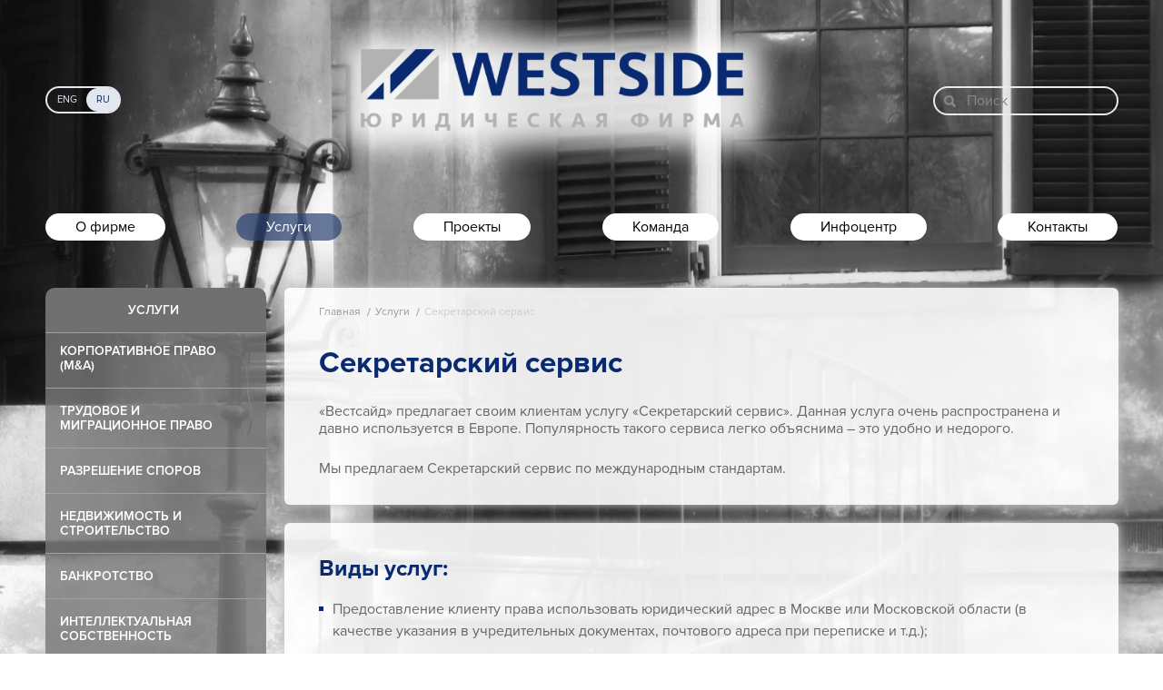

--- FILE ---
content_type: text/html; charset=UTF-8
request_url: https://wslaw.ru/service/sekretarskiy-servis/
body_size: 6341
content:
<!DOCTYPE HTML>
<html>
<head>
	<meta name="yandex-verification" content="f01448ade505534b" />
    <meta name="westside" content="westside" />
    <meta http-equiv="X-UA-Compatible" content="IE=edge" />
    <meta name="SKYPE_TOOLBAR" content="SKYPE_TOOLBAR_PARSER_COMPATIBLE" />
    <meta http-equiv="Content-Type" content="text/html; charset=utf-8">
    <meta name="viewport" content="width=device-width">

<script>
  (function(i,s,o,g,r,a,m){i['GoogleAnalyticsObject']=r;i[r]=i[r]||function(){
  (i[r].q=i[r].q||[]).push(arguments)},i[r].l=1*new Date();a=s.createElement(o),
  m=s.getElementsByTagName(o)[0];a.async=1;a.src=g;m.parentNode.insertBefore(a,m)
  })(window,document,'script','https://www.google-analytics.com/analytics.js','ga');

  ga('create', 'UA-101490741-1', 'auto');
  ga('send', 'pageview');

</script>

    <link href='https://fonts.googleapis.com/css?family=Open+Sans:400,300italic,300,600,400italic,600italic,700italic,700&subset=latin,cyrillic' rel='stylesheet' type='text/css'>


    <link type="image/x-icon" href="/_v/_i/_icons/logo_16-16.ico" rel="shortcut icon" />
    <link type="image/x-icon" href="/_v/_i/_icons/logo_16-16.ico" rel="icon">
    <link rel="apple-touch-icon" href="/_v/_i/_icons/icon_16.png"/>
    <link rel="apple-touch-icon" sizes="72x72" href="/_v/_i/_icons/logo_32-32.png"/>
    <link rel="apple-touch-icon" sizes="32x32" href="/_v/_i/_icons/logo_72-72.png"/>
    <link rel="apple-touch-icon" sizes="120x120" href="/_v/_i/_icons/logo_114-114.png">

    <!--Form styler or select fieds-->
    <link rel="stylesheet" type="text/css" href="/_v/_js/formstyler/jquery.formstyler.css">
    <!--/Form styler-->

    <!--Default libraries-->
    <link rel="stylesheet" type="text/css" href="https://ajax.googleapis.com/ajax/libs/jqueryui/1.8/themes/smoothness/jquery-ui.css">
    <!--/Default libraries-->

      <!--Default libraries-->
      <script type="text/javascript" src="https://ajax.googleapis.com/ajax/libs/jquery/1.11.0/jquery.js"></script>
      <script src="https://ajax.googleapis.com/ajax/libs/jqueryui/1.11.4/jquery-ui.min.js"></script>

      <!-- MAP -->
      <script src="https://maps.googleapis.com/maps/api/js?v=3.exp&amp;sensor=false&amp;language=ru"></script>
      <script type="text/javascript" src="/local/templates/main/_js/map.js?15930021165445"></script>

<!-- /MAP -->

      <!--/Default libraries-->


    <link href="/local/templates/.default/components/bitrix/news/service/bitrix/news.detail/.default/style.css?1593002116155" type="text/css"  rel="stylesheet" />
<link href="/local/templates/main/template_styles.css?15930021162008" type="text/css"  data-template-style="true"  rel="stylesheet" />
    <link rel="stylesheet" type="text/css" href="/_v//_css/westside.css?159300211592728">
	<link rel="stylesheet" type="text/css" href="/_v//_css/responsive.css?159300211513850">

    <title>Услуги фирмы "Вестсайд"</title>
        <meta name="description" content="Основными направлениями практики фирмы являются корпоративное и предпринимательское право, юридическое сопровождение иностранных инвестиций в России, сделки по слияниям и поглощениям (M&A), сделки с недвижимостью, сопровождение проектного финансирования, реструктуризация и банкротство, предоставление юридических услуг в области корпоративных финансов." />
        <script type="text/javascript">var _ba = _ba || []; _ba.push(["aid", "d45c1ece4ba7c0e9d24e79d8b6d2f041"]); _ba.push(["host", "wslaw.ru"]); (function() {var ba = document.createElement("script"); ba.type = "text/javascript"; ba.async = true;ba.src = (document.location.protocol == "https:" ? "https://" : "http://") + "bitrix.info/ba.js";var s = document.getElementsByTagName("script")[0];s.parentNode.insertBefore(ba, s);})();</script>



     
        <style>
       .page.main{
           background: url(/upload/iblock/c19/c195140b0f49b4b26cc250560d23d955.jpg) no-repeat;
           background-size: cover;
            background-repeat: repeat-x, repeat-y;
            background-position: top, center;
            background-attachment: fixed, fixed;
       }
       body{
         background: url(/upload/iblock/c19/c195140b0f49b4b26cc250560d23d955.jpg);
         background-size: cover;
         background-repeat: repeat-x, repeat-y;
         background-position: top, center;
         background-attachment: fixed, fixed;
       }

    </style>
        <script>
    function validateInput(){
/*-------------------validation-------------------*/
	$.validate({
	  form : '.js_validation_has_message',
	     modules : 'security',
		lang : 'ru',
		onSuccess : function() {
			$('.js_order_call_popup').fadeOut(300, function(){
					$('.js_message_popup').fadeIn();
			});
			return false;
        }
	});

	$.validate({
	   form : '.js_validation',
	   modules : 'security',
		lang : 'ru',
		onSuccess : function() {
        }
	});

/*-------------------validation-------------------*/
};
    </script>
</head>
<body><!-- Rating@Mail.ru counter -->
<script type="text/javascript">
var _tmr = window._tmr || (window._tmr = []);
_tmr.push({id: "2913536", type: "pageView", start: (new Date()).getTime()});
(function (d, w, id) {
  if (d.getElementById(id)) return;
  var ts = d.createElement("script"); ts.type = "text/javascript"; ts.async = true; ts.id = id;
  ts.src = (d.location.protocol == "https:" ? "https:" : "http:") + "//top-fwz1.mail.ru/js/code.js";
  var f = function () {var s = d.getElementsByTagName("script")[0]; s.parentNode.insertBefore(ts, s);};
  if (w.opera == "[object Opera]") { d.addEventListener("DOMContentLoaded", f, false); } else { f(); }
})(document, window, "topmailru-code");
</script><noscript><div>
<img src="//top-fwz1.mail.ru/counter?id=2913536;js=na" style="border:0;position:absolute;left:-9999px;" alt="" />
</div></noscript>
<!-- //Rating@Mail.ru counter -->

        <div class="page">
    <!-- BEGIN old browser panel -->
    <div id="old_browser_notification" class="old-browser">
        <div class="container ta-center">
            <p class="title"></p>
            <a href="https://www.google.by/intl/ru/chrome/browser/" rel="nofollow" target="_blank" title="Chrome"><i class="ico ico-chrome"><!-- --></i>Chrome</a>
            <a href="https://www.apple.com/safari/" rel="nofollow" target="_blank" title="Safari"><i class="ico ico-safari"><!-- --></i>Safari</a>
            <a href="https://www.mozilla.org/ru/firefox/new/" rel="nofollow" target="_blank" title="Firefox"><i class="ico ico-firefox"><!-- --></i>Firefox</a>
            <a href="https://www.opera.com/ru" rel="nofollow" target="_blank" title="Opera"><i class="ico ico-opera"><!-- --></i>Opera</a>
            <a href="https://windows.microsoft.com/ru-ru/internet-explorer/download-ie" rel="nofollow" target="_blank" title="IE"><i class="ico ico-ie"><!-- --></i>Explorer</a>
        </div>
    </div>
    <!-- END old browser panel -->
    <div class="page_wrapper">

                <div class="content_block">
                <!-- BEGIN HEADER -->
                <header>
                                        <div class="languages fl">
	        <a href="/en/service/sekretarskiy-servis/">Eng</a>
    	        <a class="active">Ru</a>
	</div>
                                        <div class="logo">
                                                    <a href="/"><img style="max-width: 512px; padding-top:20px;" src="/_include/ru/_i/logo.png?159300211528773" alt="Официальный сайт ООО «Вестсайд Эдвайзорз»"  width="514" height="110"> </a>
                                            </div>
                                        <div class="search input fr">
                        <form action="/search/">
                        <input type="text" name="q">
                        <label>Поиск</label>
                        </form>
                    </div>
                                        <div class="clear"></div>
                </header>
                <!-- END HEADER -->
                <!-- Start Menu -->
				<div class="main_menu_wrapper" id="main_menu_wrapper">
					<div class="btn_menu">
						<div class="btn_menu_wrapper">
							<span class="menu_title">Меню</span>
							<button class="hamburger hamburger--squeeze" type="button">
								<span class="hamburger-box">
									<span class="hamburger-inner"></span>
								</span>
							</button>
						</div>
					</div>
                                 <div class="main_menu">
		<a href="/company/">О фирме</a>
			<a href="/service/" class="active">Услуги</a>
			<a href="/service/practice/">Проекты</a>
			<a href="/komanda/">Команда</a>
			<a href="/infotsentr/">Инфоцентр</a>
			<a href="/contacts/">Контакты</a>
	</div>
                                 <!-- END MENU -->
			</div>
            </div>

			<script>
			  var hamburger = document.querySelector(".hamburger");
			  hamburger.addEventListener("click", function() {
				hamburger.classList.toggle("is-active");
			  });
			</script>

                        			<div class="custom_wrapper">
                        <div class="left_block text" >
                  <div class="sub_menu">
    <span class="title_block"><a href="/service/">Услуги</a></span>
    <ul>
		<li><a href="/service/korporativnoe-pravo-m-a/">Корпоративное право (M&A)</a></li>
			<li><a href="/service/trudovoe-i-migratsionnoe-pravo/">Трудовое и миграционное право</a></li>
			<li><a href="/service/razreshenie-sporov/">Разрешение споров</a></li>
			<li><a href="/service/nedvizhimost-i-stroitelstvo/">Недвижимость и строительство</a></li>
			<li><a href="/service/bankrotstvo/">Банкротство</a></li>
			<li><a href="/service/intellektualnaya-sobstvennost/">Интеллектуальная собственность</a></li>
			<li><a href="/service/razreshenie-potrebitelskikh-sporov/">Разрешение потребительских споров</a></li>
			<li><a href="/service/antimonopolnoe-pravo/">Антимонопольное право</a></li>
			<li><a href="/service/tekushchee-soprovozhdenie-biznesa/">Текущее сопровождение бизнеса</a></li>
	       <li><i class="active">Секретарский сервис</i></li>
    
<li><span><a href="/service/#branches">Отрасли</a></span></li>
		<li><a href="/service/nedvizhimost-i-stroitelstvo-otrasl/">Недвижимость и строительство</a></li>
			<li><a href="/service/infrastrukturnye-proekty/">Инфраструктура</a></li>
			<li><a href="/service/telekommunikatsii-it/">Телекоммуникации/IT</a></li>
			<li><a href="/service/banki-i-finansy/">Банки и финансы</a></li>
			<li><a href="/service/agropromyshlennyy-kompleks/">Агропромышленный комплекс</a></li>
			<li><a href="/service/investitsii/">Инвестиции</a></li>
			<li><a href="/service/torgovlya/">Торговля</a></li>
	
</ul></div>
                              </div>
                        <div class="right_block">
            
                <div class="content_wrap">
                               <div class="breadcrumbs"><a href="/" title="Главная" itemprop="url">Главная</a>&nbsp;<a href="/service/" title="Услуги" itemprop="url">Услуги</a>&nbsp;<span>Секретарский сервис</span></div>                                <h1>Секретарский сервис</h1>
                
<p class="title">
«Вестсайд» предлагает своим клиентам услугу «Секретарский сервис». Данная услуга очень распространена и давно используется в Европе. Популярность такого сервиса легко объяснима – это удобно и недорого.
</p><p>
Мы предлагаем Секретарский сервис по международным стандартам.
</p>
<style>
p.title ,span.title_typical{font-family:"ProximaNova",arial,sans-serif; font-weight:100; color:#666666;    font-size: 16px;line-height: 19px;}
</style></div><div class="content_wrap"><h2>
Виды услуг: </h2>
<ul>
<li>
Предоставление клиенту права использовать юридический адрес в Москве или Московской области (в качестве указания в учредительных документах, почтового адреса при переписке и т.д.);
</li><li>
Получение и передачу корреспонденции клиенту, поступающей в его адрес.
</li><li>
По желанию клиента предоставляется:
<ul>
	<li>
Полностью оборудованные всей необходимой техникой рабочие места;
</li><li>
Конференц-зал (для проведения собраний акционеров, заседаний совета директоров, годовых/внеочередных собраний, презентаций, переговоров и т.д.).
</li>
</ul>
</li>
</ul></div>

</div>



            <!-- END CENTER BLOCK-->

            <!-- BEGIN RIGHT SIDEBAR BLOCK -->

                         <div class="clear"></div>
        </div>
        <!-- END PAGE_WRAPPER -->
        <div class="clear"></div>

</div>
        <footer>
            <div class="footer_top">
				            </div>
            <div class="content_block">
                <div class="footer_content"><div class="contacts">
                        <a href="/contacts/"><h2>КОНТАКТЫ</h2></a>                        <p>
	Адрес: 123290, Россия, Москва, 1-й Магистральный тупик, д 11, стр 1, Бизнес Центр «Ярд». офис 303
</p>
<p>
	Телефон: <a href="tel:+74996080601">+7 (499) 608-06-01</a>
</p>
<p>
	<span>E-mail: <a style=" text-decoration: none; color: #fff; font-size: 14px;" href="mailto:info@wslaw.ru">info@wslaw.ru</a></span>
</p>
<p>
	<br>
</p>                    </div>
                    
                                    </div>
                <div class="clear"></div>
                <div class="footer_bottom">

                                        <div class="fl partners">
                        <span>&copy; 2025 Westside</span>
                        <div class="icon">
                            <a target="_blank" href="https://www.bestlawyers.com/current-edition/russia"><img src="/upload/medialibrary/e10/bl17.png" width="214" height="47px"></a>
<a target="_blank" href="https://300.pravo.ru/rating/filter/?city_id=1&branch_id="><img alt="Право 300" src="/_v/_i/_icons/icon_footer.png" title="Право 300"></a>
<a target="_blank" href="http://www.legal500.com/c/russia/commercial-corporate-and-manda/moscow"><img alt="Legal 500" src="/_v/_i/_icons/icon1_footer.png" title="Legal 500"></a>
<a target="_blank" href="https://www.iflr1000.com/Firm/Westside-Advisors-Russia/Profile/6041#profile"><img alt="IFLR 1000" src="/_v/_i/_icons/icon2_footer.png" style=" height: 47px;" title="IFLR 1000" width="175" height="47px"></a>
<a target="_blank" href="https://www.chambersandpartners.com/180/405/editorial/7/1"><img alt="Chambers" src="/upload/documents/img-icons/icon-1_footer.jpg" title="Chambers"></a>
<a href="javascript:;"><img src="/upload/medialibrary/94b/reytingi-kommersant-_1_.jpg" width="214" height="47px" alt="Комерсантъ"></a>
                        </div>
                    </div>
                    <div class="footer_links">
                        <noindex>
                            <a rel="nofollow" href="/service/sekretarskiy-servis/?print=Y" title="Версия для печати" target="_blank" class="print">Версия для печати</a>
                        </noindex>
                        <a href="/sitemap/" class="sitemap">Карта сайта</a>
                    </div>
                                                            <div class="clear"></div>
                </div>
            </div>
        </footer>


    <!-- END PAGE-->


 <!-- BEGIN All Popup -->
        <!--order call popup-->
            <div class="custom-overlay"></div>
                <div class="custom-popup order_popup js_order_popup">
                    <div class="popup_inner">
                        <div class="title"><h1>Заявка</h1></div>

                            <form class="js_validation_has_message">
                                <div class="form_row">
                                    <div class="input">
                                        <input type="text" class="required" data-validation="required custom" data-validation-regexp="^([a-zA-zа-яА-Я\s]+)$">
                                        <label>Ваше имя</label>
                                    </div>
                                </div>
                                <div class="form_row">
                                    <div class="input">
                                        <input type="text" class="required" data-validation="required custom" data-validation-regexp="^([a-zA-zа-яА-Я\s]+)$">
                                        <label>Организация</label>
                                    </div>
                                </div>
                                <div class="form_row">
                                    <div class="input">
                                        <input type="text" class="required js_phone_mask" data-validation-error-msg="Это поле необходимо заполнить" data-validation="required" >
                                        <label>Телефон</label>
                                        </div>
                                </div>

                                <div class="form_row">
                                    <div class="textarea">
                                        <textarea class="required"></textarea>
                                        <label>Комментарий</label>
                                    </div>
                                </div>

                                <div class="button">
                                    <a href="#">Отправить</a>
                                </div>
                            </form>

                            <div class="close js_close"></div>
                        </div>
                    </div>


        <!-- END All Popup-->


<!--Form styler or select fieds-->
<script type="text/javascript" src="/local/templates/main/_js/jquery.formstyler.js" ></script>
<!--/Form styler-->
<script src="/_v/_js/masonry/masonry.pkgd.min.js"></script>

<!-- Slick -->
<script src="/_v/_js/slick/slick.js"></script>
<link rel="stylesheet" href="/_v/_js/slick/slick.css">
<!-- Slick -->


<!-- Swiper -->
<script src="/_v/_js/Swiper/dist/js/swiper.jquery.min.js"></script>
<link rel="stylesheet" href="/_v/_js/Swiper/dist/css/swiper.min.css">

<!-- /Swiper -->

<!--Validator-->
<script src="/_v/_js/validator/form-validator/jquery.form-validator.js"></script>
<!--/Validator-->

<!-- Add fancyBox -->
<link rel="stylesheet" href="/_v/_js/fancybox/source/jquery.fancybox.css">
<script src="/_v/_js/fancybox/source/jquery.fancybox.pack.js"></script>

<link rel="stylesheet" href="/_v/_js/fancybox/source/helpers/jquery.fancybox-thumbs.css">
<script src="/_v/_js/fancybox/source/helpers/jquery.fancybox-thumbs.js"></script>


<!--/Fancybox-->

<script type="text/javascript" src="/_v/_js/jquery.maskedinput.js"></script>


<!--media element-->
<link rel="stylesheet" href="/_v/_js/mediaelement/mediaelementplayer.min.css" type="text/css"/>
<script src="/_v/_js/mediaelement/mediaelement-and-player.min.js"></script>
<!--/media element-->

<script type="text/javascript" src="/_v/_js/westside.js?159300211617142" ></script>
 <script type="text/javascript">
    $(document).ready(function(){
        $(".block").hover(
          function() {
           $(".static").hide();
          }, function() {
           $(".static").show();
          }
        );

    });
</script>
<script type="text/javascript" src="/local/templates/main/_js/jquery.scrollTo.js" ></script>
<script type="text/javascript" src="/local/templates/main/_js/main.js?15930021166207" ></script>
</body>
</html>


--- FILE ---
content_type: text/css
request_url: https://wslaw.ru/local/templates/main/template_styles.css?15930021162008
body_size: 626
content:
.main_menu span, .main_menu a.active{
    font-size: 16px;
    color: #fff;
    text-decoration: none;
    display: inline-block;
    padding: 3px 33px;
    background: rgba(36,89,134,.7);
    border-radius: 30px;
    margin-right: 123px;
    font-family: "ProximaNova";
}

.main_menu span.last{
   margin-right: 0px;
}

.sub_menu a.active, .sub_menu i {
    background: #245986;
    text-transform: uppercase;
    display: block;
    font-size: 14px;
    font-family: "ProximaNovaBold";
    color: #ffffff;
    padding: 17px 41px 16px 16px;
    line-height: 16px;
    border-top: 1px solid #a1a1a1;
    width: 243px;
    font-style: normal;
}

.error_text{
  color: red;
}


.required.error{
   margin: 0;
   padding: 0;
}

ul.practice li{
  margin-bottom: 5px;
}
ul.practice li a{
  border-bottom: 1px dashed;
  font-size: 20px;
}
ul.practice li a:hover{
  border-bottom: none;
}
ul.practice li .text{
  display: none;
}

ul.practice li.active .text{
  display: block;
}
ul.practice li.active a{
   border-bottom: none;
}
ul.practice li.active a:hover{
  border-bottom: 1px dashed;
}

table.clients span.href{
    display: block;
    height: 165px;
    padding: 35px 5px 13px 5px;
    width: 165px;
}

table.clients span.href:hover .images .hover{
    display: table-cell;
    vertical-align: middle;
}
table.clients span.href:hover .images div{
   display: none;
}
table.clients span.href span{
    color: #666666;
    font-size: 14px;
    display: block;
    text-align: center;
    line-height: 18px;
    padding-top: 20px;
}

/*footer .footer_top{ background:     width: 100%;
    height: 86px !important;
    background: rgba(255,255,255,.8);
    margin-bottom: 30px;}
footer {background:none !important; height: 597px !important;}*/

.page.main footer .footer_bottom .partners .icon {
    margin-left: 15px;
}

footer .icon a img {
    max-width: 170px;
}
.page.main footer .footer_bottom .icon a:last-child {
    margin-right: 0;
}
footer .footer_bottom .partners .icon a {
    margin-right: 10px;
}

--- FILE ---
content_type: text/css
request_url: https://wslaw.ru/_v//_css/westside.css?159300211592728
body_size: 13898
content:
/* font-family: "GothamProBold"; */
    @font-face {
        font-family: "ProximaNova";
        src: url("../_fonts/Proxima Nova/ProximaNovaRegular.otf");
        src: url("../_fonts/Proxima Nova/ProximaNovaRegular.eot?#iefix")format("embedded-opentype"),
        url("../_fonts/Proxima Nova/ProximaNovaRegular.woff") format("woff"),
        url("../_fonts/Proxima Nova/ProximaNovaRegular.ttf") format("truetype");
        font-style: normal;
        font-weight: normal;
    }
    @font-face {
        font-family: "ProximaNovaSemibold";
        src: url("../_fonts/Proxima Nova/ProximaNovaSemibold.otf");
        src: url("../_fonts/Proxima Nova/ProximaNovaSemibold.eot?#iefix")format("embedded-opentype"),
        url("../_fonts/Proxima Nova/ProximaNovaSemibold.woff") format("woff"),
        url("../_fonts/Proxima Nova/ProximaNovaSemibold.ttf") format("truetype");
        font-style: normal;
        font-weight: normal;
    }
    @font-face {
        font-family: "ProximaNovaBold";
        src: url("../_fonts/Proxima Nova/ProximaNovaBold.otf");
        src: url("../_fonts/Proxima Nova/ProximaNovaBold.eot?#iefix")format("embedded-opentype"),
        url("../_fonts/Proxima Nova/ProximaNovaBold.woff") format("woff"),
        url("../_fonts/Proxima Nova/ProximaNovaBold.ttf") format("truetype");
        font-style: normal;
        font-weight: normal;
    }
    @font-face {
        font-family: "ProximaNovaLight";
        src: url("../_fonts/Proxima Nova/Proxima Nova Light.otf");
        src: url("../_fonts/Proxima Nova/Proxima Nova Light.eot?#iefix")format("embedded-opentype"),
        url("../_fonts/Proxima Nova/Proxima Nova Light.woff") format("woff"),
        url("../_fonts/Proxima Nova/Proxima Nova Light.ttf") format("truetype");
        font-style: normal;
        font-weight: normal;
    }
    article,
    aside,
    details,
    figcaption,
    figure,
    footer,
    header,
    hgroup,
    menu,
    nav,
    section {
        display: block;
    }

    * {
        padding: 0px;
        margin: 0px;
        -webkit-text-size-adjust: none;
        -webkit-box-sizing:border-box;
                box-sizing:border-box;
    }

    :focus {
        outline: none;
    }
    input, textarea{
        -webkit-appearance: none;
    }
    html * { max-height:999999px; }

    body {
        cursor: default;
        height: 100%;
        margin: 0;
        padding: 0;
        width: 100%;
        font-family: "ProximaNova",arial,sans-serif;
        color: #666666;
        font-size: 16px;
        line-height:24px;
        -webkit-text-size-adjust: none;
        -moz-text-size-adjust:none;
        -ms-text-size-adjust:none;
        text-size-adjust:none;
        max-height: 9999999px;
        overflow-y:scroll;
        font-weight:300; 
        background: url(../_i/body_bg.png);
        -webkit-background-size: cover;
                background-size: cover;
        /* background-repeat: repeat-x, repeat-y; */
        background-position: top, center;
        background-attachment: fixed, fixed;

    }

    html {
        height: 100%;
    }
    iframe {
        border: none;
    }
    img {
        margin: 0px;
        padding: 0px;
    }
    a img {
        border: none;
    }
    a {
        text-decoration: none;
        color: #092a71;
    }
    a:hover {
        text-decoration: none;
        color:#092a71;
    }

    ul {
        list-style: none;
    }
    ul li {
        overflow: hidden;
        background:url(../_i/_icons/list_image.png)no-repeat 0px 9px;
        padding-left: 15px; 
    }
    ul li ul{
        margin-top: 10px;
        margin-left: 3px;
    }
    ol { counter-reset: item; padding-left:0px; display:block; overflow:hidden; position:relative; clear:both;}


    ol li { 
        display: block; 
        overflow:hidden;
        text-indent:-7px;
        padding-left:20px;
        list-style-position: inside;
        margin-bottom:6px;
    }
    ol li ol{
        margin-top:5px;
        margin-bottom:0px;
    }
    ol li ol li{
        margin-bottom:2px;
    }
    ol li ol li:before{
        display:none;
    }
    
    ol li ol li {
        text-indent:-16px;
        padding-left:33px;
        margin-bottom:3px;  

    }
    ol li ol{
        margin-top:5px;
        margin-bottom:0;

    }
    ol li ol li ol{
        margin-left:-28px;

    }

    ol li ol li ol li{
        text-indent:-11px;
        padding-left:43px;
    }
    ol li:before { content: counters(item, ".") " "; counter-increment: item ; color:#2a4273; padding-right:10px;  display:inline-block;  font-family: "ProximaNovaBold";}
    ol li ol li:before { content: counters(item, ".") " "; counter-increment: item ; color:#2a4273;   display:inline-block;  font-family: "ProximaNovaBold";}
    ol li ol li ol li:before { content: counters(item, ".") " "; counter-increment: item ; color:#2a4273;   display:inline-block;  font-family: "ProximaNovaBold";}

    h1:hover,h2:hover,h3:hover,h4:hover{
        color: #2a4273;
    }
    h2:hover{
        text-decoration: none;
    }
    h1 {
        color: #092a71;
        font-size: 33px;
        margin-top: 28px;
        margin-bottom: 21px;
        line-height: 1;
        cursor: inherit;
        font-family: "ProximaNovaBold";
    }

    h2 {
        color: #092a71;
        font-size: 25px;
        font-family: "ProximaNovaBold";
        margin-top: 25px;
        margin-bottom: 20px;
        line-height: 1;
        cursor: inherit;
    }

    h3 {
        color: #092a71;
        font-size: 20px;
        font-family: "ProximaNovaBold";
        margin-bottom: 11px;
        margin-top: 23px;
        line-height:normal;
        cursor: inherit;
    }

    h4 {
        color: #092a71;
        font-size: 18px;
        font-family: "ProximaNovaBold";
        line-height: 1;
        margin-bottom: 13px;
        margin-top: 20px;
        cursor: inherit;
    }
    p {
        margin-bottom: 17px;
        font-size: 16px;
        line-height: 19px;
        color: #666666;
    }
    textarea{
        overflow-y: hidden;
    }
    span.title_typical{
        font-size: 18px;
        font-family: "ProximaNovaSemibold";
        color: #000000;
        line-height: 22px;
        margin-bottom: 19px;
        display: block;
    }
    .picrigthtop0{
        float: right;
        margin: 5px 0px 20px 20px;
    }
    .piclefttop0{
        float: left;
        margin: 5px 20px 20px 0px;
    }
    .piclefttop0 img{
        width: 100%;
        heigth: 100%;
    }
    .footnote{
        display:block;
        background:#fafdff;
        padding: 13px 15px 13px 20px;
        border:2px solid #2a4273;
        margin-bottom:20px;
        -webkit-border-radius: 5px;
                border-radius: 5px;
        margin-top: 32px;
        line-height: 20px;
    }
    .fl {
        float: left;
    }
    .fr {
        float: right;
    }

    .page_wrapper {
        margin: 0 auto;
        min-height: 100%;
        position: relative;
        width: 1181px;
        background: transparent;
        /*  overflow: hidden; */
        /*padding-bottom: 230px; */
    }
    .content_block:before,
    .content_block:after {
        content: " ";
        /* 1 */
        display: table;
        /* 2 */
    }
    .content_block:after {
        clear: both;
    }
    .mr{
        margin-bottom: 50px!important;
    }
    .clear {
        clear: both;
    }
    .page {
        min-height: 100%;
        position: relative;
    }
    .two_cols_block {
        display: inline-block;
        vertical-align: top;
        width: 48%;
        padding-right: 1%;
        margin-top: 0px;
    }
    /*------Header------*/
    header{
        overflow: hidden;
        height: auto;
        padding: 95px 0px 100px 0px;
    }
    header .languages{
        display: inline-block;
        border: 2px solid #e3e8f0;
        -webkit-border-radius:30px;
                border-radius:30px;
    }
    header .languages a{
        text-decoration: none;
        padding: 0px 11px;
        color: #e3e8f0;
        font-size: 11px;
        text-transform: uppercase;
        display: block;
        float: left;
        line-height: 26px;
    }
    header .languages a:hover{
        color: #343e5c;
    }
    header .languages a.active{
        background: #e3e8f0;
        color: #092a71;
        -webkit-border-radius: 35px;
                border-radius: 35px;
        margin-left: -1px;
        margin-right: -1px;
    }
    header .logo{
        position: absolute;
        top: 0.5%;
        left: 26%;
    }
    header .logo img{
        margin: 0 auto;
        display: block;
        vertical-align: middle;
        -webkit-border-radius: 1%;
                border-radius: 1%;
        z-index: 999999;
        width: 100%;
        height: 100%;
    }
    header .search input{
        width: 204px;
        height: 32px;
        background: url(../_i/_icons/icon_search.png)no-repeat 10px 8px transparent;
        border: 2px solid #e5e9f1;
        -webkit-border-radius: 30px;
                border-radius: 30px;
        padding-left: 30px;
        color: #888787;
        font-size: 14px;
    }
    header .search.input{
        -webkit-border-radius: 30px;
                border-radius: 30px;
        position: absolute;
        right: 0;
    }
    header .search.input label{
        position: absolute;
        color: #888787;
        top: 4px;
        left: 37px;
        cursor: auto;
    }
    header .search.input  label.focused{
        display: none;
    }
    .main_menu{
        display: -webkit-box;
        display: -webkit-flex;
        display: -ms-flexbox;
        display: flex;
        width: 100%;
        -webkit-box-pack: justify;
        -webkit-justify-content: space-between;
            -ms-flex-pack: justify;
                justify-content: space-between;
        margin: 10px 0px 52px 0px;
    }
    .main_menu a{
        font-size: 16px;
        color: #000000;
        text-decoration: none;
        display: block;
        padding: 3px 33px;
        background: #fff;
        -webkit-border-radius: 30px;
                border-radius: 30px;
        font-family: "ProximaNova";
    }
    .main_menu a.active{
        font-size: 16px;
        color: #fff;
        text-decoration: none;
        display: block;
        padding: 3px 33px;
        -webkit-border-radius: 30px;
                border-radius: 30px;
        font-family: "ProximaNova";
        background: rgba(43,66,116,.7);
    }
   .main_menu a:hover{
    background: rgba(43,66,116,.7);
    color: #fff;
}
.main_menu span, .main_menu a.active{
    background: rgba(43,66,116,.7);
    margin: 0 !important;
}
.sub_menu a.active, .sub_menu i{
   background: #2b4274;
}
.sub_menu a.active, .sub_menu li:first-child i{
    border-top: none;
}

/*---------/Header---------*/


/*-----------Library Content---------*/
.left_block{
    width: 240px;
    float: left;
    margin-right: 20px;
    height: auto;
}
.right_block{
    float: right;
    height: auto;
    width: 77.7%;
}
.right_block .content_wrap{
    background: rgba(255,255,255,.9);
    padding: 13px 38px;
    margin-bottom: 20px;
    -webkit-border-radius: 6px;
            border-radius: 6px;
    -webkit-box-shadow: 0px 0px 12px 1px #c0c0c0;
            box-shadow: 0px 0px 12px 1px #c0c0c0;
}
.content_wrap{
    background: rgba(255,255,255,.9);
    padding: 13px 38px;
    margin-bottom: 20px;
    -webkit-border-radius: 6px;
            border-radius: 6px;
    -webkit-box-shadow: 0px 0px 12px 1px #c0c0c0;
            box-shadow: 0px 0px 12px 1px #c0c0c0;
    /* overflow:hidden; */
}

.right_block .content_wrap ul li.active{
    margin-bottom: 17px;
}
.right_block .content_wrap ul li{
    margin-bottom: 22px;
}
.right_block .content_wrap.pd{

    padding: 13px 38px 13px 10px;
}
.center_block {
    float: left;
    height: auto;
    width: 55.7%;
    margin-bottom: 20px;
}
.center_block .content_wrap{
    padding: 21px 38px;
}
.right_sidebar{
    width: 240px;
    float: right;
    margin-left: 20px;
    height: auto;
}
.right_sidebar .sidebar-banner .content_wrap{
    overflow: hidden;
}
.right_sidebar .content_wrap{
    padding: 13px 0px; 
    padding-top: 0px;
    padding-bottom: 25px;
}
.right_sidebar .content_wrap p ,.right_sidebar .content_wrap h1, .right_sidebar .content_wrap h2, .right_sidebar .content_wrap h3, .right_sidebar .content_wrap h4 ,.right_sidebar .content_wrap span{
    padding: 0px 38px;
}
.right_sidebar .content_wrap.slider p ,.right_sidebar .content_wrap.slider h1, .right_sidebar .content_wrap.slider h2, .right_sidebar .content_wrap.slider h4 ,.right_sidebar .content_wrap.slider span{
    padding: 0px 7px;
}
.right_sidebar .content_wrap a{
    margin: 0px 38px;
}
.right_sidebar .content_wrap.slider h3>a{
    margin:0;
}
.right_sidebar .content_wrap a.button{
    margin-top: 15px;
    /* margin-left: 7px; */
}
.right_sidebar .content_wrap.slider a.button{
    margin-left: 7px;
}
.right_sidebar .sidebar-banner a.button{
    margin: 0px 38px;
}
.right_sidebar .content_wrap p.float_img{
    padding: 0px;
}

.right_sidebar .content_wrap img{
    margin: 15px 0px;
    width: 100%;
} 
.right_sidebar .content_wrap p > img{
    width: auto;
    margin: 0 auto;
    margin-top: 15px;
    margin-bottom: 15px;
    display: block;
}
/*-----------Sub menu ---------------*/
.sub_menu{
    display: inline-block;
    height: auto;
}
.text .sub_menu a{
    text-transform: uppercase;
    padding: 17px 20px 16px 16px;
}
/* .text .sub_menu a:first-child{
     border-radius: 6px 6px 0px 0px;
     } */
     .text .sub_menu a:hover{
       background: #2b4274;
   }
   .sub_menu a{
    display: block;
    font-size: 14px;
    font-family: "ProximaNovaSemibold";
    color: #ffffff;
    padding: 17px 41px 16px 16px;
    line-height: 16px;
    background: rgba(121,121,121,.8);
    border-top: 1px solid #a1a1a1;
    width: 243px;
}
.sub_menu li:first-child a{
    border-top: none;
}
.sub_menu a:hover{
   background: #2a4273;
}
.sub_menu a.active{
    background: #2a4273;
    text-transform: uppercase;
}
/* .sub_menu a:last-child{
    border-radius: 0px 0px 6px 6px;
    } */
    .sub_menu span{
        background: rgba(33,86,131,.9);
        border-top:1px solid #a1a1a1;
        text-align: center;
        color: #fff;
        text-transform: uppercase;
        font-family: "ProximaNovaSemibold";
        font-size: 14px;
        display: block;
        line-height: 49px;
    }
    .sub_menu span.title_block{
        background: #717070;
        text-align: center;
        color: #fff;
        text-transform: uppercase;
        font-family: "ProximaNovaSemibold";
        font-size: 14px;
        display: block;
        line-height: 55px;
        -webkit-border-radius: 10px 10px 0px 0px;
                border-radius: 10px 10px 0px 0px;
        margin-bottom: -5px;
        z-index: 999;
        position: relative;
        border-top: 0px;
    }
    .sub_menu span.title_block a{
        -webkit-border-radius: 10px 10px 0px 0px;
                border-radius: 10px 10px 0px 0px;
        background: transparent;
        border-top: 0;
        border-bottom: 1px solid #a1a1a1;
    }
    .sub_menu span.title_block a:hover{
        background: #717070;
    }
    .sub_menu li span{
        background: #717070;
    }
    .sub_menu li span a{
        background: transparent;
        border-top: 0;
    }
    .sub_menu li span a:hover{
        background: #717070;
    }
    .sub_menu span.title_block a:after{
        display: none;
    }
    .sub_menu span a:after{
        display: none;
    }

    .sub_menu li{
        background: none;
        padding: 0px;
        margin: 0px;
        position: relative;
    }
    .sub_menu li:first-child{
        -webkit-border-radius: 6px 6px 0px 0px;
                border-radius: 6px 6px 0px 0px;
    } 
    .big_menu .sub_menu li:first-child{
        -webkit-border-radius: 0px 0px 0px 0px;
                border-radius: 0px 0px 0px 0px;
    } 
    .sub_menu li:last-child{
        -webkit-border-radius: 0px 0px 6px 6px;
                border-radius: 0px 0px 6px 6px;
    }
    .sub_menu li:hover .more_menu{
        opacity: 1;
        display: block;
        height: auto;
    }
    .sub_menu .more_menu{
        display: none;
        opacity: 0;
        height: 0;
        background: rgba(121,121,121,.8);
        border-top: 1px solid #a1a1a1;
    }
    .big_menu .sub_menu li a{
        position: relative;
        padding: 17px 41px 16px 22px;
        font-family: "ProximaNova";
    }
    .big_menu .sub_menu a:after{
        content: " ";
        border: 4px solid transparent;
        border-left: 4px solid #ffffff;
        position: absolute;
        top: 0;
        margin-top: 20px;
        left: 8px;
    }

    .big_menu .sub_menu li:hover a:after{
        content: " ";
        border: 4px solid transparent;
        border-top: 4px solid #ffffff;
        position: absolute;
        top: 0;
        margin-top: 20px;
        left: 8px;
    }
    .big_menu .sub_menu .more_menu a:after{
        display: none;
    }
    /*-------Additional Content-----------*/

    .additional_content{
/*     background: rgba(255,255,255,.9);
display: inline-block;
margin-top: 20px;
margin-bottom: 20px;
width: 100%;
border-radius: 10px;
height: 300px;
color: #092a71;
font-family: "ProximaNovaBold"; */
background: rgba(255,255,255,.9);
padding: 13px 0px;
margin-bottom: 20px;
-webkit-border-radius: 6px;
        border-radius: 6px;
-webkit-box-shadow: 0px 0px 12px 1px #c0c0c0;
        box-shadow: 0px 0px 12px 1px #c0c0c0;
overflow: hidden;
}
.additional_content a{
    /* padding:112px 0px;
    display: block; */
}
.additional_content p{
    font-size: 20px;
    text-align: center;
}

/*--------- Breadcrumbs--------*/
.breadcrumbs a{
    font-size: 12px; 
    color: #999999;
    display: inline-block;
    position: relative;
    padding-right: 12px;
}
.breadcrumbs a:hover{
    text-decoration: underline;
}
.breadcrumbs span{
    font-size: 12px; 
    color: #cccccc;
    display: inline-block;
    position: relative;
}
.breadcrumbs a:after{
    content: " ";
    position: absolute;
    background: url(../_i/_icons/icon_breadcrumbs.png)no-repeat;
    width: 6px;
    height: 10px;
    top: 7px;
    right: 0px;
}
/*Form*/

.radio_label input[type="radio"]:disabled + .label-text {
    background-image: url(../_i/_icons/img_radio_disabled.png);
    background-repeat: no-repeat;
    color: #cccccc;
}
.radio_label input[type="radio"] + .label-text {
    min-height: 17px;
    display: block;
    background-image: url(../_i/_icons/img_radio.png);
    background-repeat: no-repeat;
    vertical-align: top;
    padding-left: 25px;
    cursor: pointer;
    font-size: 14px;
    position:relative;
    background-position:0px 5px;
    -webkit-transition: all .5s;
    -o-transition: all .5s;
    transition: all .5s;
}
.radio_label input[type="radio"]:hover + .label-text {
    background-image: url(../_i/_icons/img_radio_hover.png);
    background-repeat: no-repeat;
}

.radio_label input[type="radio"]:checked + .label-text {
    background-image: url(../_i/_icons/img_radio_checked.png);
    background-repeat: no-repeat;
}


.radio_label input[type="radio"]:checked:hover + .label-text {
    background-image: url(../_i/_icons/img_radio_checked.png);
    background-repeat: no-repeat;
}

.radio_label input[type="radio"] {
    display: none;
}
.radio_field {
    position: relative;
    margin-bottom:6px;
}
.radio_label {
    display:inline-block;
    vertical-align:top;
}
.checkbox_field {
    margin-bottom:6px;
    position:relative;
}
.checkbox_label {
    display:inline-block;
    vertical-align:top;
}
.checkbox_label input[type="checkbox"] {
    display: none;
}

.checkbox_label input[type="checkbox"] + .label-text {
    line-height: 1.4;
    -webkit-font-smoothing: antialiased;
    min-width: 20px;
    min-height: 19px;
    display: block;
    background-image: url(../_i/_icons/img_checkbox.png);
    background-repeat: no-repeat;
    background-position:0px 2px;
    padding-left: 25px;
    margin-bottom: 0px;
    cursor: pointer;
    font-size: 14px;
    text-align:left;
}

.checkbox_label input[type="checkbox"]:checked + .label-text {
    background-image: url(../_i/_icons/img_checkbox_checked.png);
    background-repeat: no-repeat;
}
.checkbox_label input[type="checkbox"]:hover + .label-text {
    background-image: url(../_i/_icons/img_checkbox_hover.png);
    background-repeat: no-repeat;
}
.checkbox_label .label-text:hover input{
    background: #000
}
.checkbox_label input[type="checkbox"]:checked:hover + .label-text {
    background-image: url(../_i/_icons/img_checkbox_checked.png);
    background-repeat: no-repeat;
}

.checkbox_label input[type="checkbox"]:disabled + .label-text {
    background-image: url(../_i/_icons/img_checkbox_disabled.png);
    background-repeat: no-repeat;
    color: #cccccc;
}


/*------- Custom Form ---------*/
.form_row .input{
    position: relative;
    display: inline-block;
    vertical-align: top;
    margin-bottom: 16px;
}
.form_row .input input{
    width: 260px;
    height: 36px;
    border:none;
    -webkit-border-radius: 4px;
            border-radius: 4px;
    font-size: 16px;
    padding-left: 12px;
    border: 1px solid #e1e1e1;
    border-radius: 4px;
    padding-left: 15px!important;
}
.form_row .input input:hover{
    border: 1px solid #baccdc;
    -webkit-box-shadow: 0 0 5px rgba(186,204,220,0.8);
            box-shadow: 0 0 5px rgba(186,204,220,0.8);
}
.form_row label:hover{
    border: 1px solid #baccdc!important;
    -webkit-box-shadow: 0 0 5px rgba(186,204,220,0.8);
            box-shadow: 0 0 5px rgba(186,204,220,0.8);
}
.form_row .input input:focus{
    border: 1px solid #baccdc;
}
.input.has-error input{
    border: 1px solid #ec6b76!important;
    -webkit-border-radius: 4px;
            border-radius: 4px;
    color: transparent;
    margin: 0;
    padding: 0;
}
.input.has-error label{
 display: none;
}
.form_row .input label{
    position: absolute;
    cursor: auto;
    top: 0px;
    height: 36px;
    left: 0px;
    width: 100%;
    -webkit-border-radius: 4px;
            border-radius: 4px;
    line-height: 36px;
    padding-left: 12px;
}
.form_row .input label.focused{
    display: none;
}
.form_row .input input.disabled:hover{
    border:1px solid #e1e1e1;
    -webkit-box-shadow: none;
            box-shadow: none;
}
.form_row .input label.disabled:hover{
    border:none!important;
    -webkit-box-shadow: none;
            box-shadow: none;
}
.form_row .input input.disabled{
    width: 260px;
    height: 36px;
    border:1px solid #e1e1e1;
    -webkit-border-radius: 4px;
            border-radius: 4px;
    padding-left: 12px;
    background: #fff;
}
.form_row .input label.disabled{
    position: absolute;
    color: #e1e1e1;
    width: auto;
    border: none;
}
.help-block.form-error{
    display: block;
    color: #ec6b76;
    font-size: 12px;
}
.js_validation.has-validation-callback{
    width: 70%;
}
/*------Custom Select ----------*/
.jq-selectbox__select{
    width: 260px;
    height: 36px;
    border: 1px solid #e1e1e1;
    -webkit-border-radius: 4px;
            border-radius: 4px;
}
.jq-selectbox__select-text{
    padding-left: 0px!important;
    line-height: 36px;
    color: #999999;
}
.jq-selectbox.jqselect .jq-selectbox__trigger-arrow{
    background: url(../_i/_icons/close_select.png)no-repeat center center;
    width: 8px;
    height: 6px;
    right: 9px!important;
}
.jq-selectbox.jqselect.opened .jq-selectbox__trigger-arrow{
    background: url(../_i/_icons/open_select.png)no-repeat center center;
    width: 8px;
    height: 6px;
    right: 9px!important;
}
.jq-selectbox li{
    padding: 12px 20px 12px 12px;
    background: #fff;
    color: #666666;
    font-size: 16px;
    margin-bottom: 0px!important;
}
.jq-selectbox li.selected, .jq-selectbox li:hover{
    background: #fafafa!important;
    padding: 12px 20px 12px 12px;
    color: #666666;
    font-size: 16px;
}
.jq-selectbox__dropdown{
    top: 34px!important;
}
.jq-selectbox__dropdown ul{
    border: 1px solid #e1e1e1;
    -webkit-border-radius: 0px 0px 4px 4px;
            border-radius: 0px 0px 4px 4px;
}
.jq-selectbox__dropdown ul li{
    border-bottom: 1px solid #e1e1e1;
    font-family: "ProximaNova";
}
.jq-selectbox__dropdown ul li:last-child{
    border-bottom: none;
}

/*-----Button-----*/

.button {
    display: inline-block;
    font-size: 14px;
    color: #092a71;
    padding: 6px 36px;
    border:2px solid #092a71;
    margin-bottom: 15px;
   
    margin-top: 10px;
}
.button:hover {
    color: #ffffff;
    background: #092a71;
}

.button_next{
    width: 36px;
    height: 36px;
    position: relative;
    display: inline-block;
    border: 1px solid #ebebeb;
    background-color: #fff;
    -webkit-border-radius: 50%;
            border-radius: 50%;
}
.button_next:before{
    width: 36px;
    height: 36px;
    display: block;
    position: absolute;
    left: -2px;
    top: -2px;
    background: url(../_i/_icons/bt_next.png)no-repeat center center;
    content: ' ';
    -webkit-transition: opacity 0.5s;
    -o-transition: opacity 0.5s;
    transition: opacity 0.5s;
    opacity: 1;
}
.button_next:hover:before{
    opacity: 0;
}
.button_next:after{
   width: 36px;
   height: 36px;
   display: block;
   position: absolute;
   left: 0px;
   top: -1px;
   background: url(../_i/_icons/bt_next_hover.png)no-repeat center center;
   content: ' ';
   -webkit-transition: opacity 0.5s;
   -o-transition: opacity 0.5s;
   transition: opacity 0.5s;
   opacity: 0;
}
.button_next:hover:after{
    opacity: 1;
}
.button_prev{
    width: 36px;
    height: 36px;
    position: relative;
    display: inline-block;
    border: 1px solid #ebebeb;
    background-color: #fff;
    -webkit-border-radius: 50%;
            border-radius: 50%;
}
.button_prev:before{
    width: 36px;
    height: 36px;
    display: block;
    position: absolute;
    left: -2px;
    top: -2px;
    background: url(../_i/_icons/bt_prev.png)no-repeat center center;
    content: ' ';
    -webkit-transition: opacity 0.5s;
    -o-transition: opacity 0.5s;
    transition: opacity 0.5s;
    opacity: 1;
}
.button_prev:hover:before{
    opacity: 0;
}
.button_prev:after{
   width: 36px;
   height: 36px;
   display: block;
   position: absolute;
   left: -2px;
   top: -2px;
   background: url(../_i/_icons/bt_prev_hover.png)no-repeat center center;
   content: ' ';
   -webkit-transition: opacity 0.5s;
   -o-transition: opacity 0.5s;
   transition: opacity 0.5s;
   opacity: 0;
}
.button_prev:hover:after{
    opacity: 1;
}
.width{
    width: 48%;
    margin-left: 2%;
}

/*------pagination----------*/

.pagination{
    display: inline-block;
    margin-top: 13px;
}

.pagination li{
    background: none;
    display: inline-block;
    padding-left: 4px;
    padding-top: 5px;
    display: table;
    float: left;
}
.pagination li a{
    display: inline-block;
    background: #ebebeb;
    color: #092a71;
    width: 35px;
    height: 35px;
    font-size: 14px;
    font-family: "ProximaNovaBold";
    -webkit-border-radius: 50%;
            border-radius: 50%;
    line-height: 35px;
    text-align: center;
}
.pagination li a:hover{
    background: #092a71;
    color: #ffffff;
}
.pagination li a.etc{
    background: none;
    color: #ebebeb;
    width: 15px;
    height: 35px;
}
.pagination li.active a{
    background: #092a71;
    color: #ffffff;
}
/*.pagination .button_prev,.pagination .button_next{
    top: 7px;
    }*/

    /*--------All logo--------*/
    .all_logo div{
        display: inline-block;
        margin-right: 23px;
    }
    .all_logo img{
        margin: 0 auto;
        display: block;
        text-align: center;
    }
    .all_logo span{
        display: block;
        text-align: center;
        font-size: 13px;
        color: #999999;
    }

    /*files*/
    .icon_file:hover a .name{
        text-decoration:underline;
    }
    .icon_file:hover .size{
        text-decoration:none;
    }
    .icon_file a:hover{
        text-decoration:none;
    }
    .icon_file a:hover .name{
        text-decoration:none;
        color:#092a71;
    }
    .icon_file .name{
        display:block;
        text-decoration:underline;
        color:#092a71;
        font-size:16px;
        line-height:16px;
        margin-top:-2px;
    }
    .icon_file .size{
        color:#999999;
        display:block;
        text-decoration:none;
        font-size:13px;
        margin-top:7px;
        font-weight:300;
    }
    .icon_file a, .icon_file div {
        min-height:30px;
        padding-left:40px;
        color:#4f89bf;
        display:table-cell;
        text-decoration:none;
        vertical-align:middle;
        line-height:1;
        height:30px;
        position: relative;
    }

    .icon_file div:hover .name {
        text-decoration:underline;
        color:#6699cc
    }
    .icon_file_holder {
        margin-bottom:18px;
    }
    .icon_file {
        display:inline-block;
    }

    .icon_pdf:before{
     width: 30px;
     height: 27px;
     display: block;
     position: absolute;
     left: 0px;
     top: 0px;
     background: url(../_i/_icons/icon_pdf.png)no-repeat top center;
     content: ' ';
     -webkit-transition: opacity 0.5s;
     -o-transition: opacity 0.5s;
     transition: opacity 0.5s;
     opacity: 1;
 }
 .icon_pdf:hover:before{
    opacity: 0;
}
.icon_pdf:after{
    width: 30px;
    height: 27px;
    position: absolute;
    left: 0px;
    top: 0px;
    background: url(../_i/_icons/icon_pdf.png)no-repeat bottom center;
    content: ' ';
    -webkit-transition: opacity 0.5s;
    -o-transition: opacity 0.5s;
    transition: opacity 0.5s;
    opacity: 0;
}
.icon_pdf:hover:after{
    opacity: 1;
}
.icon_doc:before{
 width: 30px;
 height: 27px;
 position: absolute;
 left: 0px;
 top: 0px;
 background: url(../_i/_icons/icon_doc.png)no-repeat top center;
 content: ' ';
 -webkit-transition: opacity 0.5s;
 -o-transition: opacity 0.5s;
 transition: opacity 0.5s;
 opacity: 1;
}
.icon_doc:hover:before{
    opacity: 0;
}
.icon_doc:after{
    width: 30px;
    height: 27px;
    display: block;
    position: absolute;
    left: 0px;
    top: 0px;
    background: url(../_i/_icons/icon_doc.png)no-repeat bottom center;
    content: ' ';
    -webkit-transition: opacity 0.5s;
    -o-transition: opacity 0.5s;
    transition: opacity 0.5s;
    opacity: 0;
}
.icon_doc:hover:after{
    opacity: 1;
}
.icon_txt:before{
 width: 30px;
 height: 27px;
 position: absolute;
 left: 0px;
 top: 0px;
 background: url(../_i/_icons/icon_txt.png)no-repeat top center;
 content: ' ';
 -webkit-transition: opacity 0.5s;
 -o-transition: opacity 0.5s;
 transition: opacity 0.5s;
 opacity: 1;
}
.icon_txt:hover:before{
    opacity: 0;
}
.icon_txt:after{
    width: 30px;
    height: 27px;
    display: block;
    position: absolute;
    left: 0px;
    top: 0px;
    background: url(../_i/_icons/icon_txt.png)no-repeat bottom center;
    content: ' ';
    -webkit-transition: opacity 0.5s;
    -o-transition: opacity 0.5s;
    transition: opacity 0.5s;
    opacity: 0;
}
.icon_txt:hover:after{
    opacity: 1;
}
.icon_xml:before{
 width: 30px;
 height: 27px;
 position: absolute;
 left: 0px;
 top: 0px;
 background: url(../_i/_icons/icon_xml.png)no-repeat top center;
 content: ' ';
 -webkit-transition: opacity 0.5s;
 -o-transition: opacity 0.5s;
 transition: opacity 0.5s;
 opacity: 1;
}
.icon_xml:hover:before{
    opacity: 0;
}
.icon_xml:after{
    width: 30px;
    height: 27px;
    display: block;
    position: absolute;
    left: 0px;
    top: 0px;
    background: url(../_i/_icons/icon_xml.png)no-repeat bottom center;
    content: ' ';
    -webkit-transition: opacity 0.5s;
    -o-transition: opacity 0.5s;
    transition: opacity 0.5s;
    opacity: 0;
}
.icon_xml:hover:after{
    opacity: 1;
}

.icon_avi:before{
 width: 30px;
 height: 27px;
 position: absolute;
 left: 0px;
 top: 0px;
 background: url(../_i/_icons/icon_avi.png)no-repeat top center;
 content: ' ';
 -webkit-transition: opacity 0.5s;
 -o-transition: opacity 0.5s;
 transition: opacity 0.5s;
 opacity: 1;
}
.icon_avi:hover:before{
    opacity: 0;
}
.icon_avi:after{
    width: 30px;
    height: 27px;
    display: block;
    position: absolute;
    left: 0px;
    top: 0px;
    background: url(../_i/_icons/icon_avi.png)no-repeat bottom center;
    content: ' ';
    -webkit-transition: opacity 0.5s;
    -o-transition: opacity 0.5s;
    transition: opacity 0.5s;
    opacity: 0;
}
.icon_avi:hover:after{
    opacity: 1;
}

.icon_zip:before{
 width: 30px;
 height: 27px;
 position: absolute;
 left: 0px;
 top: 0px;
 background: url(../_i/_icons/icon_zip.png)no-repeat top center;
 content: ' ';
 -webkit-transition: opacity 0.5s;
 -o-transition: opacity 0.5s;
 transition: opacity 0.5s;
 opacity: 1;
}
.icon_zip:hover:before{
    opacity: 0;
}
.icon_zip:after{
    width: 30px;
    height: 27px;
    display: block;
    position: absolute;
    left: 0px;
    top: 0px;
    background: url(../_i/_icons/icon_zip.png)no-repeat bottom center;
    content: ' ';
    -webkit-transition: opacity 0.5s;
    -o-transition: opacity 0.5s;
    transition: opacity 0.5s;
    opacity: 0;
}
.icon_zip:hover:after{
    opacity: 1;
}

.icon_rar:before{
 width: 30px;
 height: 27px;
 position: absolute;
 left: 0px;
 top: 0px;
 background: url(../_i/_icons/icon_rar.png)no-repeat top center;
 content: ' ';
 -webkit-transition: opacity 0.5s;
 -o-transition: opacity 0.5s;
 transition: opacity 0.5s;
 opacity: 1;
}
.icon_rar:hover:before{
    opacity: 0;
}
.icon_rar:after{
    width: 30px;
    height: 27px;
    display: block;
    position: absolute;
    left: 0px;
    top: 0px;
    background: url(../_i/_icons/icon_rar.png)no-repeat bottom center;
    content: ' ';
    -webkit-transition: opacity 0.5s;
    -o-transition: opacity 0.5s;
    transition: opacity 0.5s;
    opacity: 0;
}
.icon_rar:hover:after{
    opacity: 1;
}

/*End fail*/


/*Tabs*/
.full_width_tabs{
    margin-bottom: 15px;
}
.hidden_content{
    display: none;
}
.hidden_content.active{
    display: block;
}
.tab_block_holder{
    background: #fff;
    border:1px solid #f1f1f1;
    border-top: none;
    padding: 22px;
}
.tab_links a.active{
    padding: 4px 27px 0px 27px;
    background: #ffffff;
    display: inline-block;
    -webkit-border-radius: 6px 6px 0px 0px;
            border-radius: 6px 6px 0px 0px;
    font-size: 16px;
    line-height: 38px;
    color: #666666;
    border-radius: 6px 6px 0px 0px;
    z-index: 99;
    position: relative;
    -webkit-box-shadow: 4px 0 5px -3px #666, -28px 0 15px -30px #000;
            box-shadow: 4px 0 5px -3px #666, -28px 0 15px -30px #000;
}
.tab_links a.active:hover{
    background: #ffffff;
    color: #666666;
    -webkit-border-radius: 6px 6px 0px 0px;
            border-radius: 6px 6px 0px 0px;
    z-index: 99;
    position: relative;
}
.tab_links a{
    padding: 4px 27px 0px 27px;
    background: #bcbdc0;
    display: inline-block;
    -webkit-border-radius: 6px 6px 0px 0px;
            border-radius: 6px 6px 0px 0px;
    color: #ffffff;
    font-size: 16px;
    line-height: 38px;
    margin-left: -10px;
    -webkit-box-shadow: 4px 0 5px -3px #666, -28px 0 15px -30px #000;
            box-shadow: 4px 0 5px -3px #666, -28px 0 15px -30px #000;
}
.tab_links a:first-child{
    margin-left: 0px!important;
    border-left:1px solid #f1f1f1;
}
.tab_links a:hover{
    padding: 4px 27px 0px 27px;
    -webkit-border-radius: 0px 6px 0px 0px;
            border-radius: 0px 6px 0px 0px;
    line-height: 38px;
    margin-left: -10px;
    background: #092a71;
    display: inline-block;
    -webkit-border-radius: 6px;
            border-radius: 6px;
    -webkit-border-radius: 6px 6px 0px 0px;
            border-radius: 6px 6px 0px 0px;
    position: relative;
} 



/*----------Revealing Block-----------*/
.content_wrap.revealing{padding: 0px;}
.revealing_list_block{
    display: none;
}
.revealing_list_block p:first-child{
    margin-top: 0px!important;
}
.revealing_list_holder{
    background: url(../_i/_icons/revealing_list_close.png)no-repeat 10px 10px;
    height: auto;
    padding: 15px 10px 3px 10px;
}
.revealing_list_holder.active{
    background: url(../_i/_icons/revealing_list_open.png)no-repeat 10px 10px;
    padding: 15px 10px 3px 10px;
    height: auto;
    padding-bottom: 7px;
    padding-top: 5px;
}
.revealing_list_holder.active span.title{
    font-size: 18px;
    display: block;
    font-family: "ProximaNovaSemibold";
    margin-bottom: 12px;
    margin-top: 8px;
}
.revealing_list_block{
    padding-left: 46px;
}
.revealing_list_holder span.title{
    font-size: 18px;
    color: #092a71;
    display: block;
    font-family: "ProximaNovaSemibold";
    margin-bottom: 12px;
    padding-left: 46px;
    cursor: pointer;
}
/*-----------/Library Content---------*/

/*all services button*/

.all.services .services.active{
    color: #000;
    font-size: 18px;
    background: url(../_i/_icons/services_active.png)no-repeat center right;
    padding-right: 50px;
    font-family: "ProximaNovaSemibold";
    text-decoration:none;
}
.all.services a{
    font-size: 18px;
    color: #092a71;
    font-family: "ProximaNovaLight";
    text-decoration: underline;
    margin: 0px 5px;
}
.all.services a:hover{
    color: #000;
    text-decoration: none;
    font-family: "ProximaNovaSemibold";
}
.all.services .branches.active{
    color: #000;
    font-size: 18px;
    background: url(../_i/_icons/branches_active.png)no-repeat center left;
    padding-left: 50px;
    font-family: "ProximaNovaSemibold";
    text-decoration:none;
}




/*Popup*/

.custom-popup_library{
    width: 502px;
    height: auto;
    background: #ffffff;
    margin: 0 auto;
    padding: 23px 30px;
    margin-bottom: 30px;
    position: relative;
}
.custom-popup_library .close:hover{
    background: url(../_i/_icons/close_popup_hover.png)no-repeat center center;
}
.custom-popup_library .close{
    position: absolute;
    top: 11px;
    right: 20px;
    background: url(../_i/_icons/close_popup.png)no-repeat center center;
    width: 28px;
    height: 28px;
    cursor: pointer;
}
.custom-popup .close:hover{
    background: url(../_i/_icons/close_popup_hover.png)no-repeat center center;
}
.custom-popup .close{
    position: absolute;
    top: 11px;
    right: 20px;
    background: url(../_i/_icons/close_popup.png)no-repeat center center;
    width: 28px;
    height: 28px;
    cursor: pointer;
}
.custom-popup{
    width: 502px;
    height: auto;
    background: #ffffff;
    margin: 0 auto;
    padding: 23px 30px;
    position: relative;
}
.popup_inner .title{
    text-align: center;
}
.popup_inner label{
    font-size: 16px;
    color: #999999;
}
.popup_inner .form_row .input input{
 width: 100%;
}
.popup_inner .form_row .input{
    width: 100%;
}
.popup_inner .form_row .textarea{
    position: relative;
    margin-bottom: 20px;
}
.popup_inner .form_row .textarea textarea{
    width: 100%;
    height: 100px;
    resize: none;
    position: relative;
    font-size: 16px;
    padding-left: 12px;
    border: 1px solid #e1e1e1;
    -webkit-border-radius: 4px;
            border-radius: 4px;
    padding-top: 10px;
}
.popup_inner .form_row .textarea label{
    top: 10px;
    height: 36px;
    left: 14px;
    position: absolute;
    cursor: auto;
}
.popup_inner .button{
    position: relative;
    color: #000000;
    font-size: 14px;
    width: 150px;
    margin: 0 auto;
    margin-bottom: 31px;
    margin-top: 33px;
    display: block;
    padding: 0;
    line-height: 33px;
    max-height: 37px;
    text-align: center;
}
.popup_inner .button a{
    color: #000000;
}
.popup_inner .form_row .textarea label.focused{
    display: none;
}
.popup_inner .form_row label:hover{
    -webkit-box-shadow: none;
            box-shadow: none;
    border:none!important;
}
.popup_inner p{
    text-align: center;
    margin-bottom: 23px;
}
.all_popup{
    background: rgba(0,0,0,.6);
    padding: 40px 0px;
    margin-top: -380px;
    padding-bottom: 430px;
}

.custom-overlay {
    position: fixed;
    top: 0;
    left: 0;
    right: 0;
    bottom: 0;
    padding: 0;
    margin: 0;
    background: rgba(0, 0, 0, 0.5);
    display: none;
    z-index: 99999;
}

.custom-popup{
    position: fixed;
    width: 502px;
    left: 12%;
    background: rgba(255, 255, 255, 1);
    height: auto;
    min-height: 100px;
    display: none;
    z-index: 999999;
}

.button:hover a{
    color: #ffffff;
}

.content_block{
    margin: 0 auto;
    position: relative;
    width: 1181px;
}


/*PAGE 404*/
.error_bg{
    height: auto;
    position: absolute;
    z-index: 88;
    opacity: .8;
    top: 51%;
    left: 27%;
}
.error_bg span{
    font-size: 300px;
    display: inline-block;
    color: #eeeeee;
    font-family: "ProximaNovaBold";
}
.error{
    position: relative;
    z-index: 99;
    width: 850px;
    margin: 0 auto;
    margin-top: 126px;
    padding-bottom: 98px;
}
.error h1{
    font-size: 100px;
    text-align: center;
    font-family: "ProximaNovaBold";
    margin-bottom: 14px;
}
.error h2{
    font-family: "ProximaNovaSemibold";
    font-size: 30px;
    text-align: center;
    margin-bottom: 28px;
}
.error h2:hover{
    text-decoration:none;
}
.error p{
    text-align: center;
    margin-bottom: 25px;
}
.error ul li{
    background: none;
    text-align: center;
    margin-bottom: 1px;
}
.error ul li>a{
    color: #092a71;
    text-decoration:underline;
}
.error ul li>a:hover{
    text-decoration: none;
}

/**END PAGE 404/

/*PAGE CLIENTS*/

table.clients{
    border: 1px solid #cccccc;
    margin-bottom: 40px;
    margin-top: 10px;
}
table.clients td:hover {
    -webkit-box-shadow: 0px 0px 0px 1px #999999;
            box-shadow: 0px 0px 0px 1px #999999; 
}
table.clients tr{
    border-bottom:1px solid #cccccc;
}

table.clients td{
    border-right: 1px solid #cccccc;
    width: 20%;
    border-bottom: 1px solid #cccccc;
    height: 165px;
}
table.clients tr:last-child td{
    border-bottom:none;
}
table.clients td:last-child{
    border-right:none;
}
table.clients a{
    display: block;
    height: 165px;
    padding: 35px 5px 13px 5px;
    width: 165px;
}
table.clients .images{
    display: table;
    height: 60px;
    width: 150px;
    position: relative;
    text-align: center;
}
table.clients .images div{
    display: table-cell;
    vertical-align: middle;
    -webkit-transition: opacity 3s;
    -o-transition: opacity 3s;
    transition: opacity 3s;
}
table.clients .images .hover{
    display: none;
    -webkit-transition: opacity 3s;
    -o-transition: opacity 3s;
    transition: opacity 3s;
}
table.clients a:hover .images .hover{
    display: table-cell;
    vertical-align: middle;
}
table.clients a:hover .images div{
 display: none;
}
table.clients a span{
    color: #666666;
    font-size: 14px;
    display: block;
    text-align: center;
    line-height: 18px;
    padding-top: 20px;
}
/*END CLIENTS*/

/*ABOUT PAGE*/
.about_page p.title{
    color: #000000;
    font-family: "ProximaNovaSemibold";
    font-size: 18px;
    margin-bottom: 25px;
    margin-top: 27px;
    line-height: 21px;
}
.about_page h2:hover{
    text-decoration: none;
}
.about_page .button{
    color: #000;
}
.about_page .button:hover{
    color: #ffffff;
}
.about_clients{
    width: 100%;
    margin-left: -28px;
    margin-bottom: 30px;
}
.about_clients td{
    width: 25%;
}
.about_clients .images{
    display: table;
    height: 60px;
    width: 155px;
    position: relative;
    text-align: center;
}
.about_clients .images div{
    display: table-cell;
    vertical-align: middle;
    -webkit-transition: opacity 3s;
    -o-transition: opacity 3s;
    transition: opacity 3s;
}
.about_clients .images .hover {
    display: none;
    -webkit-transition: opacity 3s;
    -o-transition: opacity 3s;
    transition: opacity 3s;
}
.about_clients a:hover .images .hover{
    display: table-cell;
    vertical-align: middle;
}
.about_clients a:hover .images div{
 display: none;
}

/*RIGHT_SIDEBAR*/
/* .right_sidebar .content_wrap{
    padding: 20px 10px 7px 20px;
    } */
    .right_sidebar h3{
        margin-top: 0px;
        font-size: 23px;
    }
    .right_sidebar p{
        font-size: 14px;
        line-height: 17px;
        margin-bottom: 0px;
    }
    .content_wrap.slider{
        padding: 0;
        -webkit-border-radius: 6px 6px 0px 0px;
                border-radius: 6px 6px 0px 0px;
        -webkit-box-shadow: none;
                box-shadow: none;
    }
    .content_wrap.slider h3{
        padding: 20px 0px 10px 20px;
        margin: 0;
    }
    .slider_right {
       /*  padding: 0px 10px 0px 20px;  */
       /*  background: rgba(255,255,255,.8); */
   }
   /*END ABOUT PAGE*/

   /*PAGE CONTACTS*/

   .map_block{
    height: 450px;
    position: relative;
    overflow: hidden;
    width: 1103px;
    margin-bottom: 30px;
}

.contact_us{
    width: 530px;
    display: inline-block;
    background:url(../_i/_icons/icon_contact.png)no-repeat left center;
    margin: 0px 96px 0px 0px;
}
.all_cont{
    display: table;
    margin: 50px 0px 27px 0px;
}
.contact_us p{
    margin-bottom: 0;
    padding-left: 55px;
    padding-top: 10px;
    padding-bottom: 10px;
}
.contact_tel{
    display: table-cell;
    vertical-align: middle;
}
.contact_tel a{
    background:url(../_i/_icons/icon_tel.png)no-repeat left center;
    display: block;
    padding-left: 55px;
    height: 40px;
    line-height: 40px;
    color: #666666;
}
.contacts h1{
    margin-top: 37px;
}
/*END PAGE CONTACTS*/

/*Carrer page*/
p.title {
    color: #000000;
    font-family: "ProximaNovaSemibold";
    font-size: 18px;
    margin-bottom: 25px;
    margin-top: 27px;
    line-height: 21px;
}
.carrer p.title{
    margin-bottom: 18px;
}
.carrer ul li{
    margin-bottom: -5px;
}
.carrer ul{
    margin-bottom: 42px;
}
.carrer .revealing_list_holder.active span.title{
    color: #0b5391;
    font-size: 18px;
    margin-bottom: 15px;
}
/*End carrer page*/

/*FLN PAGE*/

.right_block .content_wrap.lfn_kard{
    padding-top: 40px;
    padding-left: 28px;
}
.lfn_kard .statistics{
    overflow: hidden;
    padding: 48px 0px 32px 18px;

}
.lfn_kard .statistics .block{
    float: left;
    width: 259px;
    display: table;
    position: relative;
    margin-right: 25px;
}
.lfn_kard .statistics .block:last-child{
    margin-right: 0px;
}
.lfn_kard .statistics .block:last-child:after{
    display: none;
}
.lfn_kard .statistics .block:after{
    content: " ";
    width: 2px;
    position: absolute;
    background: #ebebeb;
    height: 100%;
}
.lfn_kard .statistics .block .img  , .lfn_kard .statistics .block .text{
    display: table-cell;
    vertical-align: middle;
}
.lfn_kard .statistics .block:first-child .year{
    padding-top: 15px;
}
.lfn_kard .statistics .block .text{
    vertical-align: top;
}
.lfn_kard .statistics .block .year{
    font-size: 50px;
    color: #a6c4dd;
    font-family: "ProximaNovaSemibold";
}
.lfn_kard .statistics .block .year span{
    display: block;
    font-size: 14px;
    color: #a6c4dd;
    font-weight:800;
    padding-bottom: 5px;
}
.lfn_kard .statistics .block .text{
    font-size: 16px;
    color: #999999;
    line-height: 19px;
}
/*END FLN PAGE*/


/*INFOCENTER PAGE*/
.infocenter .custom_select{
    margin-bottom: 15px;
}
.custom_select{
    margin-bottom: 15px;
}
.infocenter_block{
    width: 100%;
    background: rgba(255,255,255,.9);
    height: 526px;
    padding: 17px;
    -webkit-border-radius: 6px;
            border-radius: 6px;
    position: relative;
}
.infocenter_block .top{
    overflow: hidden;
    height: 24px;
}
.right_infocenter , .center_infocenter{
    width: 31.5%;
    float: left;
    margin-right: 25px;
    margin-bottom: 10px;
}
.left_infocenter{
    width: 31.5%;
    float: right;
    margin-right: 0px;
    margin-bottom: 10px;
}
.infocenter_block:nth-child(3n){
    margin-right: 0px;
}
.infocenter_block span.date{
    color: #999999;
    font-size: 13px;
}
.infocenter_block a.infocenter_button{
    position: absolute;
    top: 18px;
    right: 18px;
    display: inline-block;
    padding: 4px 12px;
    line-height: 1;
    text-transform: uppercase;
    text-decoration: none;
    color: #064f8f;
    font-size: 11px;
    border:1px solid #064f8f;
    -webkit-border-radius: 4px;
            border-radius: 4px;
}
.infocenter_block h4{
    margin-top: 2px;
    line-height: 21px;
}
.infocenter_block p{
    font-size: 14px;
    line-height: 17px;
    margin-bottom: 7px;
}
.infocenter_block .img img{
    /*margin-left: -17px;*/
}
a.load_more{
    background: url(../_i/_icons/icon_load_more.png)no-repeat 346px center;
    display: block;
    text-align: center;
    text-decoration: underline;
}
a.load_more:hover{
    text-decoration: none;
}
.infocenter_block .button{
    color: #000000;
}
.infocenter_block .button:hover{
    color: #ffffff;
}

.grid-item { width: 290px; margin-bottom: 20px;}

/*END INFOCENTER PAGE*/



/*BEGIN MAIN PAGE*/
/* .page.main{
    background: url(../_i/main_bg.png)no-repeat;
    background-repeat: repeat-y, repeat-y;
    background-position: top, center;
    background-size: cover;
    }  */
    .page.main .section1{
     background: url(../_i/main_section1.png)no-repeat -400px -85px;
     -webkit-background-size: cover;
             background-size: cover;
 }
 .page.main .section2{
    background: url(../_i/main_section2.png)no-repeat center center;
    -webkit-background-size: cover;
            background-size: cover;
}
.page.main .page_wrapper{
    width: 100%;
}
.сharacteristic .characteristic_block{
    width: 18.7%;
    height: 230px;
    background: rgba(255,255,255,.8);
    -webkit-border-radius: 6px;
            border-radius: 6px;
    text-align: center;
    padding: 19px 20px;
    display: block;
    float: left;
    margin-right: 14px;
    margin-left: 3px;
    margin-top: 3px;
    margin-bottom: 3px;
}
.сharacteristic .characteristic_block:last-child{
    margin:0px;
    margin-top: 3px;
}
.сharacteristic .characteristic_block:hover{
    -webkit-box-shadow: 0px 0px 0px 2px #1e5e95;
            box-shadow: 0px 0px 0px 2px #1e5e95;
/*     width: 18.8%;
padding: 19px 19px; */
}
.сharacteristic .characteristic_block p{
    margin: 0px;
    margin-top: 24px;
    font-size: 16px;
    color: #646464;
}
.сharacteristic .characteristic_block .block_img{
    margin-top: 15px;
}
.сharacteristic .characteristic_block p.title{
    margin:0px;
    font-size: 18px;
    color:#092a71;
    font-family: "ProximaNovaBold";
}

.сharacteristic .block{
    width: 18.7%;
    height: 205px;
    background: rgba(255,255,255,1);
    -webkit-border-radius: 6px;
            border-radius: 6px;
    text-align: center;
    padding: 19px 20px;
    display: block;
    float: left;
    margin-right: 14px;
    margin-left: 3px;
    margin-top: 3px;
    margin-bottom: 3px;
}
.сharacteristic .block:last-child{
    margin:0px;
    margin-top: 3px;
}
.сharacteristic .block:hover{
    -webkit-box-shadow: 0px 0px 0px 2px #1e5e95;
            box-shadow: 0px 0px 0px 2px #1e5e95;
/*     width: 18.8%;
padding: 19px 19px; */
}
.сharacteristic .block p{
    margin: 0px;
    margin-top: 24px;
    font-size: 16px;
}
.сharacteristic .block p.title{
    margin:0px;
    font-size: 18px;
    color:#092a71;
    font-family: "ProximaNovaBold";
}
.page.main .main_menu a{
    height: 100%;
    text-align: center;
    line-height: 30px;
    font-size: 20px;
}
.page.main .main_menu a:last-child{
    margin-right: 0px;
}
.page.main header{
    padding: 73px 0px 140px 0px;
}
.page.main header .logo{
    left: 21%;
}
.page.main .content_block{
    width: 1070px;
    padding-bottom: 220px;
    margin-bottom: -220px;
}
.page.main .сharacteristic{
    overflow: hidden;
    margin-top: 210px;
    margin-bottom: 180px;
}
.page.main .mouse{
    position: relative;
    top: -94px;
}
.page.main .mouse a{
    display: block;
    margin: 0 auto;
    text-align: center;
} 
.сharacteristic .block .block_img{
    padding-top: 15px;
}
.сharacteristic .block .block_img .pd{
    margin-top: 6px;
    display: block;
    float: left;
}
.content_wrap.title{
    left: 0;
    height: 86px;
    width: 100%;
    background: rgba(255,255,255,.8);
    border: none;
    -webkit-border-radius: 0px;
            border-radius: 0px;
    text-align: center;
    padding: 0;
    margin-top: -85px;
    margin-bottom: 0;
}
.content_wrap.title h2{
    text-transform: uppercase;
    text-decoration: none;
    line-height: 86px;
    margin: 0;
    font-size: 30px;
}
h2.title{
    text-transform: uppercase;
    text-decoration: none;
    line-height: 86px;
    margin: 0;
    font-size: 30px;
}

.section2 .all_block{
    margin-top: 8px;
    margin-bottom: 35px;
}
.section2 .all_block .items{
    width: 295px;
    float: left;
    margin-right: 36px;
}
.section2 .all_block .items a{
    display: block;
    border-bottom: 1px solid #ffffff;
    padding: 16px 0px 16px 36px;
    margin-left: -37px;
}
.section2 .all_block .items a:last-child{
    border-bottom:none;
    padding-bottom: 0;
}
.section2 .all_block .items a span{
    display: block;
    text-transform: uppercase;
    font-size: 17.98px;
    color: #ffffff;
    background: rgba(99,99,99,.8);
    width: 240px;
    height: 81px;
    text-align: center;
    padding: 0px 14px;
    line-height: 22px;
    -webkit-border-radius: 6px;
            border-radius: 6px;
    margin:0 auto;
    font-weight: 600;
    cursor:pointer;
    display: table-cell;
    vertical-align: middle;
}
.section2 .all_block .items a span:hover{
    text-decoration: underline;
}
.section2 .all_block .description{
    width: 735px;
    background: rgba(255,255,255,.8);
    position: relative;
    top: 15px;
    right: 0;
    float: right;
    height: 100%;
    /* min-height: 765px; */
    padding: 30px 26px;
}
.section2 .all_block .description p{
    font-size: 22px;
    color: #000;
    line-height: 25px;
    margin-bottom: 32px;
}
/* SECTION3 */
.section3{
    height: 814px;
    background: url(../_i/_icons/main_map.png)no-repeat center center;
    -webkit-background-size: cover;
            background-size: cover;
    margin-bottom: -208px;
}
.page.main footer{
    height: 220px;
    /*background: url(../_i/footer_main.png)no-repeat center center !important;*/
    -webkit-background-size: cover;
            background-size: cover;
    overflow: hidden;
    padding-top: 0;
    position: relative;

}
.page.main footer .footer_top{
    width: 100%;
    height: 220px;
    background: rgba(206, 204, 204, 0.8);
    margin-bottom: -180px;
}
.page.main footer .footer_top h2.contacts{
    float: left;
    width: 333px;
    text-align: left;
    margin-right: 30px;
    margin-left: 30px;
    text-decoration: none;
}
.page.main footer .footer_top h2.form{
    float: left;
    text-decoration: none;
}
.page.main footer .footer_content .contacts{
    
    width: 100%;
    margin-right: 0;
    margin-left: 0;
    padding: 7px 20px 10px 20px;
    -webkit-border-radius: 6px;
            border-radius: 6px;

}
.page.main footer .footer_content .contacts .adress , .page.main footer .footer_content .contacts .tel{
    display: table;
}
.page.main footer .footer_content .contacts .tel{
    margin-top: 30px;
}
.page.main footer .footer_content .contacts span{
    display: table-cell;
    width: 75px;
    font-size: 14px;
    color: #b7b7b7;
}
.page.main footer .footer_content .contacts p{
    /* display: table;*/
    line-height: 21px;
}
.page.main footer .footer_content .contacts p:after{
    display: none;
}
.page.main footer .footer_content .contacts p:first-child{
    margin-bottom: 20px;
}
.page.main footer .content_block{
    width: 1070px;
}
.page.main footer .footer_bottom .icon a{
    margin-right: 10px;
}
.page.main footer .footer_content .form{
    display: inline-block;
    margin-left: 15px;
    background: rgba(250,250,250,.9);
    -webkit-border-radius: 10px;
            border-radius: 10px;
    width: 805px;
    padding: 0px 15px 14px 4px;
    float: right;
}
.page.main footer .footer_content .form_row .input label{
    left: 91px;
}
.page.main footer .footer_content .form_row .input{
    width: 370px;
}
.page.main footer .footer_content .form_row.textarea{
    margin-top: 30px;
}
.page.main footer .footer_content .form_row .textarea label{
    top: -2px;
    left: 91px;
}
.page.main footer .footer_content .button{
    padding-right: 38px;
    margin-top: 28px;
}
.page.main footer .footer_bottom .partners{
    margin-left: 0;
}
.page.main footer .footer_bottom .icon{
    margin-left: 70px;
}
.page.main footer .footer_bottom .icon a:after{
    background: rgba(0,0,0,.0);
}

.page.main footer .footer_bottom .artus a{
    color: #ffffff;
    font-size: 12px;
    font-weight:bold;
    text-transform: uppercase;
}
.page.main .page_wrapper{
   /* padding-bottom: 220px;*/
}
.page.main footer .footer_content .form_row .input input , .page.main footer .footer_content .form_row .textarea textarea{
    padding-left: 90px!important;
    font-family: "ProximaNova",arial,sans-serif;
}
/* .page.main footer .form h2{
    display: none;
    } */
    /*END MAIN PAGE*/



    /*Site Map*/
    .site_map {
        margin-bottom: 40px;
    }
    .site_map .block{
        float: left;
        width: 240px;
        margin-left: 46px;
    }
    .site_map .block:first-child{
        margin-left: 0px;
    }
    .site_map .block h2{
        border-bottom:2px solid #cccccc;
        padding-bottom: 14px;
        margin-bottom: 14px;
    }
    .site_map .block a{
        display: block;
        color: #666666;
    }
    .site_map .block a:hover{
        text-decoration:underline;
    }
    /*End Site Map*/

    /*Service_lev2*/
    .services_lev2 h2{
        font-size: 23px;
        margin-top: 10px;
        text-decoration: none;
    }
    .services_lev2{
        position: relative;
    }
    .services_lev2 .line{
        height: 2px;
        background: #07508f;
        width: 100%;
        margin-bottom: 18px;
        margin-top: 15px;
    }
    .line{
        height: 2px;
        background: #07508f;
        width: 100%;
        margin-bottom: 18px;
        margin-top: 15px;
    }
    .line.grey{
        height: 2px;
        background: #cccccc;
        width: 100%;
        margin-bottom: 18px;
        margin-top: 15px;
    }
    .services_lev2 h1{
        margin-bottom: 35px;
    }
    .services_lev2 ul li{
        background: url(../_i/_icons/list_image.png)no-repeat 0px 8px;
        margin-bottom: 15px;
        line-height: 22px;
    }
    .services_lev2  .button_click{
        background: url(../_i/_icons/bt_slider.png)no-repeat center center #f6f6f6;
        height: 35px;
        position: absolute;
        bottom: -32px;
        width: 100%;
        left: 0;
        -webkit-border-radius: 0px 0px 6px 6px;
                border-radius: 0px 0px 6px 6px;
    }
    .slider_right .slick-prev.slick-arrow{
        display: none!important;
    }
    .slider_right .slick-next.slick-arrow{
        display: inline-block;
        background: url(../_i/_icons/bt_slider.png)no-repeat center center #f6f6f6;
        height: 35px;
        position: absolute;
        bottom: -32px;
        width: 100%;
        left: 0;
        -webkit-border-radius: 0px 0px 6px 6px;
                border-radius: 0px 0px 6px 6px;
        border: 0;
        color: transparent;
    }
    /*Service_lev2*/

    /*Page print*/
    .print .page{
        background: #fff;
    }
    .print header{
        margin-bottom: 25px;
    }
    .print header .logo{
        -webkit-box-shadow: none;
                box-shadow: none;
        background: transparent;
    }
    .print .content_wrap{
        -webkit-box-shadow: none;
                box-shadow: none;
        border:1px solid #f6f6f6;
    }
    .print .sub_menu a{
     background: #7d7d7d;
 }
 .print .text .sub_menu a:hover{
    background: #7d7d7d;
}
.print h1{
    color: #000000;
}
.print h3{
    color: #000000;
}
.print .right_sidebar p{
    color: #000000;
}
.print .button{
    border: 2px solid #000000;
}
.print .additional_content a{
    border: 1px solid #f6f6f6;
    color: #000000;
}
.print .button.print{
    border: 2px solid #092a71;
}

footer.print{
    background: #fff;
    margin-top: 60px;
    color:#000000;
}
footer.print .footer_top{
    height: 33px;
    margin-bottom: 0px;
}
footer.print .footer_content{
    overflow: hidden;
    border-top: 1px solid #d1d1d1;
    padding-top: 19px
}
footer.print .footer_content .contacts , footer.print .footer_content .form{
    background: transparent;
}
footer.print .footer_content .contacts h2{
    color: #000000;
}
footer.print .footer_content .contacts p ,footer.print .footer_content .contacts p span , footer.print .footer_content .contacts p>a{
    color: #666666;
}
footer.print .footer_bottom .icon a:after{
    background: transparent;
}
footer.print .footer_bottom{
    margin-top: -6px;
    border-top: 1px solid #d1d1d1;
    padding-top: 22px;
}
footer.print .footer_bottom span{
    color: #cccccc;
}
footer.print .footer_content .contacts{
    padding: 29px 20px 52px 0px;
}

/*End page print*/


/*Search page*/
.search_page .form .input{
    position: relative;
    float: left;
}
.search_page .form{
    margin-bottom: 15px;
}
.search_page .form input{
    width: 599px;
    height: 40px;
    border: 2px solid #092a71;
    -webkit-border-radius: 6px 0px 0px 6px;
            border-radius: 6px 0px 0px 6px;
    position: relative;
    font-size: 16px;
    padding-left: 15px;
}
.search_page .form label.focused{
    display: none;
}
.search_page .form label{
    position: absolute;
    left: 15px;
    top: 8px;
}
.search_page .form button{
    width: 101px;
    height: 40px;
    background: #092a71;
    border: none;
    color: #ffffff;
    font-size: 14px;
    -webkit-border-radius: 0px 6px 6px 0px;
            border-radius: 0px 6px 6px 0px;
    float: left;
    cursor: pointer;
}
.search_page .form button:hover{
    text-decoration: underline;
}
.search_page .form p{
    color: #999999;
    font-size: 14px;
    margin: 15px 0px;
}
.search_page .form p > span{
    color: #666666;
}
.search_page .number_page{
    border-top:1px solid #dce3e7;
    padding-top: 17px;
    margin-bottom: 25px;
}
.search_page .number_page a{
    display: block;
    overflow: hidden;
}
.search_page .number_page object{
    float: left;
    width: 36px;
}
.search_page .number_page div{
    float: left;
    width: 95%;
}
.search_page .number_page div h3{
    margin-top: 0px;
}
.search_page .number_page p>b{
    background: #dfdfdf;
    font-weight: 400;
}
.search_page .number_page p>b:hover{
    text-decoration: underline;
}
.search_page .pagination .button_prev, .search_page .pagination .button_next{   
    background: #fff;
}


/*END SEARCH PAGE*/


/*BEGIN SERVICES 2*/
.all.services{
    padding-bottom: 15px;
    height: 53px;
}
.services .block_services a{
    display: block;
    float: right;
    padding: 0px 28px 1px 19px;
    width: 49%;
    background: rgba(255,255,255,.8);
    -webkit-border-radius: 6px;
            border-radius: 6px;
    position: relative;
    margin-bottom: 23px;
}
.services .block_services a:first-child {
    float: left;
}
.services .block_services a.button_next{
    background: #ebebeb;
    display: inline-block;
    position: absolute;
    right: 10px;
    top: 9px;
    width: 36px;
    -webkit-border-radius: 50%;
            border-radius: 50%;
    border: none;    
    padding: 0;
}
.services .block_services h4{
    padding-right: 20px; 
}
.services .block_services p{
    font-size: 14px;
    line-height: 18px;
}

.services .block_services .button_next:before{
    left: 0px;
    top: 0px;
}
.services .block_services .button_next:after{
    left: 0px;
    top: 0px;
}
.services .block_services a.last_block{
    width: 100%;
}

/*END SERVICES 2*/


/*BENIG PAGE TEAM*/

.team .block a{
    display: block;
    width: 49%;
    background: rgba(255,255,255,.8);
    -webkit-border-radius: 6px;
            border-radius: 6px;
    float: right;
    padding: 20px 50px 13px 21px;
    position: relative;
    margin-bottom: 20px;
}
.team .block a:first-child{
    float: left;
}
.team .block .img{
    display: inline-block;
    float: left;
}
.team .block .img img{
    -webkit-border-radius: 50%;
            border-radius: 50%;
    object-fit: cover;
    margin-right: 25px;
}
.team .block a.button_next{
    width: 36px;
    background: #ebebeb;
    position: absolute;
    top: 39%;
    right: 16px;
    -webkit-border-radius: 50%;
            border-radius: 50%;
    padding:0px;
}
.team .block .button_next:before {
    top:-1px!important;
    left: -1px!important;
}
.team .block h4{
    margin-top: 26px;
    line-height: 21px;
    margin-bottom: 4px;
}
.team .block span{
    font-size: 14px;
    font-style: italic;
    font-family: "ProximaNovaLight";
    color: #666666;
    line-height: 18px;
    margin-top: 6px;
    display: block;
}
/*END PAGE TEAM*/


/*BEGIN TEAM2 PAGE*/
.team.personal{
    margin-top: 20px;
}
.team.personal .left_column{
    display: inline-block;
    width: 31%;
    margin-right: 35px;
    float: left;
}
.team.personal .right_column{
    display: inline-block;
    width: 60%;
}
.team.personal .photo_team{
    width: 260px;
}
.team.personal .characteristic h1{
    margin-top: 0px;
    margin-bottom: 15px;
}
.team.personal .characteristic h4{
    color: #000000;
    font-family: "ProximaNovaSemibold";
    margin-top: 33px;
    margin-bottom: 17px;
}
.team.personal .characteristic p>a{
    color: #105693;
    text-decoration: underline;
}
.team.personal .characteristic span{
    font-size: 16px;
    font-style: italic;
    font-family: "ProximaNovaLight"; 
}
/*END TEAM2 PAGE*/


/*BEGIN TEAM 3*/
.team.personal_new img.piclefttop0{
    margin: 0px 35px 20px 0px;
}
.characteristic span{
    line-height: 15px;
    padding-top: 6px;
    display: block;
}
.characteristic h4.title{
    color: #000000;
    font-family: "ProximaNovaSemibold";
    margin-top: 30px;
    margin-bottom: 17px;
}
.characteristic p>a{
    color: #105693;
    text-decoration: underline;
}
/*END TEAM 3*/



/*BEGIN MEDIA PAGE*/

.media_photo_block:after{
    content: " ";
    background: url(../_i/_icons/icon_media_photo.png)no-repeat center center;
    position: absolute;
    top: 30%;
    left: 42%;
    width: 47px;
    height: 35px;
}
.video_photo_block:after{
    content: " ";
    background: url(../_i/_icons/icon_media_video.png)no-repeat center center;
    position: absolute;
    top: 22%;
    left: 43%;
    width: 47px;
    height: 38px;
}
.media_photo_block, .video_photo_block{
    /* height: auto; */
    height: 305px;
    background-color: rgba(255,255,255,.8);
    -webkit-border-radius: 6px;
            border-radius: 6px;    
    overflow: hidden;
}
.media_photo_block .img{
    height: 170px;
    overflow: hidden;
    margin-bottom: 10px;
    -webkit-background-size: cover!important;
            background-size: cover!important;
} 
    .media_photo_block .img , .video_photo_block .img{
        position: relative;
    }
    .media_photo_block .description , .video_photo_block .description{
        font-size:13px;
        font-style:italic;
        color: #ffffff;
        position: absolute;
        bottom: 10px;
        right: 14px;
    }
    .media_photo_block img , .video_photo_block img{
        -webkit-border-radius: 6px 6px 0px 0px;
                border-radius: 6px 6px 0px 0px;
        height: auto;
    }
    .media_photo_block p.title , .video_photo_block p.title{
        color: #092a71;
        font-family: "ProximaNovaSemibold";
        margin:0px;
        padding: 0px 27px 15px 15px;
        font-size: 16px;
    }
    .grid.media .grid-item{
        margin-bottom: 28px;
    }
    .custom-popup.video_popup{
        width: 800px;
        height: 550px;
        background: transparent;
        padding: 0;
    }
    .custom-popup.video_popup .close:hover{
        background-color: rgba(8,79,143,1);
    }
    .custom-popup.video_popup .close{
        position: absolute;
        top: 0px;
        right: -60px;
        background: url(../_i/_icons/close_popup.png)no-repeat center center;
        width: 50px;
        height: 50px;
        background-color: rgba(8,79,143,.8);
        cursor: pointer;
        -webkit-border-radius: 6px;
                border-radius: 6px;
    }
    .fancybox-title-outside-wrap{
        width: 100%!important;
        font-size: 16px!important;
        color: #ffffff;
        font-family: "ProximaNovaSemibold"!important;
        top: -42px;
    }
    .fancybox-nav{
        top: 42%!important;
        width: 46px!important;
        height: 50px!important;
        -webkit-border-radius: 6px!important;
                border-radius: 6px!important;
    }
    .fancybox-nav.fancybox-next{
        background: url(../_i/_icons/next_bt_slider.png)no-repeat center center;
        background-color: rgba(0,0,0,.4);
    }
    .fancybox-nav.fancybox-prev{
        background: url(../_i/_icons/prev_bt_slider.png)no-repeat center center;
        background-color: rgba(0,0,0,.4);
    }
    .fancybox-nav.fancybox-next:hover ,.fancybox-nav.fancybox-prev:hover {
        background-color: rgba(0,0,0,.8);
    }
    .fancybox-item.fancybox-close{
        width: 50px;
        height: 50px;
        background: url(../_i/_icons/close_popup.png)no-repeat center center;
        background-color: rgba(8,79,143,.8);
        right: -55px;
        -webkit-border-radius: 6px;
                border-radius: 6px;
    }
    .fancybox-item.fancybox-close:hover{
        background-color: rgba(8,79,143,1);
    }
    .fancybox-overlay-fixed{
        background: rgba(0,0,0,.6)!important;
        z-index: 10001!important;
    }
    .fancybox-opened{
        z-index: 999999!important;
    }
    #fancybox-thumbs{
        z-index: 999999!important;

    }
    #fancybox-thumbs ul li{
        opacity: 1!important;
        position: relative;
    }
    #fancybox-thumbs ul li a:after{
        content: " ";
        background: rgba(0,0,0,.5);
        width: 100%;
        height: 100%;
        position: absolute;
        top: 0;
        right: 0;
    }
    #fancybox-thumbs ul li a{
        -webkit-border-radius: 6px;
                border-radius: 6px;
    }
    #fancybox-thumbs ul li.active{
        border:none!important;
    }
    #fancybox-thumbs ul li.active a:after{
        content: " ";
        background: transparent;
        width: 100%;
        height: 100%;
        position: absolute;
        top: 0;
        right: 0;
    }
    .fancybox-opened .fancybox-skin{
        padding:0px!important;
        background: none;
    }
    /*player*/

    .mejs-controls .mejs-time-rail .mejs-time-float{
        background: transparent!important;
        border:none!important;
        outline: none;
    }
    .mejs-controls .mejs-time-rail .mejs-time-float-corner{
        border:none!important;
        top: 20px!important;
        left: 13px!important;
        background: #084f8f;
        -webkit-border-radius: 50%!important;
                border-radius: 50%!important;
        width: 13px!important;
        height: 13px!important;
    } 
    .mejs-controls .mejs-time-rail .mejs-time-float-current{
        font-style: italic;
        display: none!important;
    }
    .video_player .mejs-controls .mejs-time-rail .mejs-time-current{
        background: #084f8f;
    }

    .video_player .mejs-controls .mejs-play button {
        background-position: 0 0;
        background-image:url(../_i/_icons/icon_play_small.png);
        background-repeat:no-repeat;
        width:17px;
        height:25px;
        margin-left: 15px;
        margin-top: 3px;
    }
    .video_player .mejs-controls .mejs-pause button{
        margin: 4px 10px 10px 13px;
    }
    .video_player .mejs-container{
        height: 550px!important;
    }
    .video_player .mejs-container .mejs-controls{
        height: 50px;
        padding-top: 14px;
    }

    .video_player .mejs-button.mejs-volume-button.mejs-mute button{
        background: url(../_i/_icons/sound_icon.png)no-repeat center center;
        width: 22px;
        height: 18px;
    }
    .video_player .mejs-button.mejs-volume-button.mejs-mute{
        position: absolute;
        left: 44px;
        top: 9px;
    }
    .video_player .mejs-time.mejs-duration-container{
        position: absolute;
        left: 100px;
        top: 11px;
    }
    .video_player .mejs-button.mejs-fullscreen-button{
        position: absolute;
        right: 15px;
        top: 9px;
    }
    .video_player .mejs-button.mejs-fullscreen-button button{
        background: url(../_i/_icons/fullscreen_bt.png)no-repeat center center;
    }
    .video_player .mejs-overlay-button {
        background-image:url("../_i/_icons/popup_video_play.png");
        width:102px;
        height:102px;
        background-position: 0 0;
    }
    .video_player .mejs-overlay:hover .mejs-overlay-button {
        background-image:url("../_i/_icons/popup_video_play_hover.png");
        width:102px;
        height:102px;
        background-position: 0 0;
    } 

    .mejs-controls .mejs-time-rail .mejs-time-float-corner{
        border:none!important;
        top: 20px!important;
        left: 13px!important;
        background: #084f8f;
        -webkit-border-radius: 50%!important;
                border-radius: 50%!important;
        width: 13px!important;
        height: 13px!important;
    }
    .video_player .mejs-controls div.mejs-time-rail {
        margin-left: 20px;
        margin-right: 20px;
        width: 575px!important;
        position: absolute;
        left: 140px;
        top: 16px;
    }
    .mejs-controls .mejs-time-rail span, .mejs-controls .mejs-time-rail a{
        height:2px !important;
    }

    .mejs-controls .mejs-time-rail .mejs-time-current{
        background:#084f8f !important;
    }
    .mejs-controls .mejs-time-rail .mejs-time-loaded {
        background:#999999 !important;
    }

    .mejs-controls .mejs-time-rail .mejs-time-total{
        background:#7b7b7b !important;
        width: 575px!important;
    }




    /*END MEDIA PAGE*/

    /*footer*/

    footer{
     /*  background:url(../_i/footer_bg.png)center center;; */
     background: rgba(206, 204, 204, 0.8);
     height: 190px;
     -webkit-background-size: cover;
             background-size: cover;
     /*position: absolute;*/
     width: 100%;
     right: 0;
     left: 0;
     bottom: 0;
     padding-top: 20px;
 }
 footer .footer_top{
    width: 100%;
    height: 0px;
    background: rgba(255,255,255,.8);
    margin-bottom: 24px;
}
footer .footer_content .contacts{
    width: 100%;
    display: inline-block;
    background: rgba(108,108,108,.7);
    height: auto;
    -webkit-border-radius: 11px;
            border-radius: 11px;
    padding: 0px 21px 0px 17px;
    float: left;

    margin-right: 18px;
   /* margin-left: 60px;*/
    padding: 7px 20px 10px 20px;
    -webkit-border-radius: 6px;
            border-radius: 6px;
}
footer .footer_content .contacts h2{
    font-size: 16px;
    color: #fff;
    margin: 0;
    line-height: 41px;
    font-family: "ProximaNovaSemibold";
    cursor: pointer;
    float: left;
    position: relative;
    padding-right: 15px;
    padding-top: 2px;
}
footer .footer_content .contacts h2:after{
    content: " ";
    width: 1px;
    background: #ffffff;
    height: 24px;
    position: absolute;
    right: 0;
    top: 10px;
}
footer .footer_content .contacts h2:hover{
    text-decoration:underline;
}
footer .footer_content .contacts p{
    color: #fff;
    font-size: 14px;
    line-height: 21px;
    float: left;
    position: relative;
    margin-left: 12px;
    padding-right: 17px;
    margin-bottom: 0px;
display:-ms-grid;
display:grid;
}
/*footer .footer_content .contacts p:after{
    content: " ";
    width: 1px;
    background: #ffffff;
    height: 24px;
    position: absolute;
    right: 0;
    top: 10px;
}*/
footer .footer_content .contacts p:last-child:after{
    display: none;
}
footer .footer_content .contacts p span{
    color: #cccccc;display: table-cell;
    width: 75px;
    font-size: 14px;
    color: #b7b7b7;
}
footer .footer_content .contacts p>a{
    text-decoration:none;
    color: #fff;
    font-size: 14px;
}
footer .footer_content .form{    
    display: inline-block;
    margin-left: 15px;
    background: rgba(224,224,224,.8);
    -webkit-border-radius: 10px;
            border-radius: 10px;
    width: 915px;
    padding: 24px 37px;
    float: left;
    max-height: 225px;
    min-height: 225px;
    position: relative;
}
footer .footer_content .form h2{
    color: #000000;
    font-size: 16px;
    text-transform: uppercase;
    text-decoration: none;
    margin: 0;
    margin-bottom: 35px;
}
footer .footer_content .form_row{
    width: 50%;
    float: left;
}
footer .footer_content .form_row .input{
    width: 96%;
}
footer .footer_content .form_row .input.has-error{
    margin-bottom: 0px;
}

footer .footer_content .form_row .input input{
    background: transparent;
    border: none;
    border-bottom: 1px solid #ababab;
    font-size: 14px;
    padding-left: 0px;
    width: 100%;
    display: inline-block;
    -webkit-border-radius: 0;
            border-radius: 0;
    color: #000;
}
footer .footer_content .form_row .input label{
    background: transparent;
    border: none;
    font-size: 14px;
    padding-left: 0px;
    cursor: auto;
    width: auto;
}
footer .footer_content .form_row .input label:after{
    content: " * ";
    color: red;
    position: absolute;
    right: -10px;

}
footer .footer_content .form_row label:hover{
    border: none!important;
    border-bottom: 1px solid #ababab!important;
    -webkit-box-shadow: none;
            box-shadow: none;
}

footer .footer_content .form_row label:focus{
    border: none!important;
    border-bottom: 1px solid #ababab!important;
    -webkit-box-shadow: none;
            box-shadow: none;
}
.form_row .input input{
    padding-left: 15px;
}
.form_row .input input:focus{
    margin-top: 0px!important;
    height: 40px;
    padding:0px!important;
    padding-left: 15px!important;
}
footer .footer_content .form_row .input input:focus{
    border: none!important;
    border-bottom: 1px solid #ababab!important;
    -webkit-box-shadow: none;
            box-shadow: none; 
    margin-top: 0px!important;
    height: 40px;
    padding:0px!important;
    padding-left: 15px!important;
}
.main footer .footer_content .form_row .input input:focus{
    padding-left: 91px!important;
}
footer .footer_content .form_row .textarea{
    position: relative;
}
footer .footer_content .form_row .textarea textarea{
    background: transparent;
    border: none;
    border-bottom: 1px solid #ababab;
    font-size: 14px;
    padding-left: 15px;
    width: 100%;
    height: 32px;
    display: inline-block;
    -webkit-border-radius: 0;
            border-radius: 0;
    resize: none;
}
footer .footer_content .form_row .textarea label:after{
    content: " * ";
    color: red;
    position: absolute;
    right: -10px;
}
footer .footer_content .form_row .textarea label{
    background: transparent;
    border: none!important;
    font-size: 14px;
    padding-left: 0px;
    cursor: auto;
    position: absolute;
    top: 4px;
    left: 0;
    padding-bottom: 4px;
}
footer .footer_content .form_row .textarea label.focused{
    display: none;
}
footer .footer_content .form_row.textarea{
    width: 98%;
}
footer .footer_content .form_row .textarea label:focus{
    border: none!important;
    -webkit-box-shadow: none;
            box-shadow: none;
}
footer .footer_content .button{
    background: url(../_i/_icons/footer_send.png)no-repeat center left;
    border: none;
    height: auto;
    padding: 0;
    padding-left: 25px;
    font-size: 16px;
    position: absolute;
    float: right;
    right: 50px;
    bottom: 1px;
}
footer .footer_content .button a{
    color: #000000;
    font-family: "ProximaNovaSemibold";
}
footer .footer_content .button a:hover{
    text-decoration: underline;
}
footer .footer_bottom{
    margin-top: 22px;
}
footer .footer_bottom span{
    color: #ffffff;
    font-size: 14px;
    display: table-cell;
    vertical-align: middle;
    font-weight: 400;
    text-transform: none;
}
footer .footer_bottom .partners{
    display: table;
}
footer .footer_bottom .icon{
    display: inline-block;
    margin-left: 60px;
}
footer .footer_bottom .icon a{
    margin-right: 30px;
    display: inline-block;
    position: relative;
    height: 47px;
}
footer .footer_bottom .icon a:after{
    content: " ";
    position: absolute;
    top: 0;
    right: 0;
    left: 0;
    width: 0%;
    height: 0%;
    background: rgba(0,0,0,.3);
}
footer .footer_bottom .icon a:hover:after{
    background: rgba(0,0,0,0);
}
footer .footer_bottom .artus span{
    display: inline-block;
    text-align: right;
}
footer .footer_bottom .artus img{
    float: right;
    margin: 5px 0px 20px 20px;
}

footer .footer_links{
    float: left;
    margin-left: 15px;
}

footer .footer_links .print{
    background: url(../_i/_icons/icon_print.png)no-repeat center left;
    color: #ffffff;
    font-size: 13px;
    display: block;
    padding-left: 25px;
}
footer .footer_links .sitemap{
    background: url(../_i/_icons/icon_sitemap.png)no-repeat center left;
    color: #ffffff;
    font-size: 13px;
    display: block;
    padding-left: 25px;
}

.back{
    background: url(../_i/_icons/icon_back.png)no-repeat center left;
    padding-left: 19px;
    font-size: 16px;
    text-decoration: underline;
}
.back:hover{
    text-decoration: none;
}

.old-browser{
    background: #ffffff;
    padding: 20px 0 37px;
    z-index: 999999;
    position: fixed;
    display: none;
    width: 100%;
    left: 0;
    right: 0;
}
.old_browser_overlay{
    width: 100%;
    height: 100%;
    background: rgba(0,0,0,.6);
    opacity: .6;
    position: fixed;
    z-index: 99999;
    display: none;
}
.old_browser_notification_Close{
    position: absolute;
    top: 20px;
    right: 30px;
    font-size: 24px;
}
.old-browser .title{
    font-family: "ProximaNova" sans-serif;
    font-size: 16px;
    color: #666;
    text-align: center;
}
.old-browser .container {
    width: 1200px;
    margin: 0 auto;
}
.old-browser a{
    color: #092a71;
    font-family: "ProximaNova";
    font-size: 16px;
    text-decoration:underline;
    margin-right: 52px;
}
.old-browser a:last-child{
    margin-right: 0px;
}
.old-browser a:hover{
    color: #092a71;
    text-decoration: none;
}
.old-browser .ico{
    margin-right: 11px;
    margin-bottom: -21px;
    opacity: .7;
    display: inline-block;
    background: url('../_i/sprite.png') no-repeat 0 0;
}
.old-browser a:hover .ico{
    opacity: 1;
}
.old-browser a:hover .ico-chrome{
    background-position: -46px 0;
}
.old-browser .ico-chrome{
    height: 46px;
    width: 47px;
    -webkit-background-size: cover;
            background-size: cover;
    background-position: 1px 0;
}
.old-browser .ico-safari{
    margin-left: 100px;
    height: 47px;
    width: 45px;
    background-position: -94px 0;
}
.old-browser a:hover .ico-safari{
    background-position: -139px 0;
}
.old-browser .ico-firefox{
    margin-left: 113px;
    height: 47px;
    width: 46px;
    background-position: -184px 0;
}
.old-browser a:hover .ico-firefox{
    background-position: -230px 0;
}
.old-browser .ico-opera{
    margin-left: 109px;
    height: 48px;
    width: 46px;
    background-position: -276px 0px;
    opacity: .5;
}
.old-browser a:hover .ico-opera{
    background-position: -322px 0px;
}
.old-browser .ico-ie{
    margin-left: 113px;
    height: 46px;
    width: 46px;
    background-position: -368px 0px;
}
.old-browser a:hover .ico-ie{
    background-position: -416px 0px;
}
font.notetext{
    color: red;
}

#fancybox-thumbs ul li.active{
    margin: 2px 5px!important;
}
/* .fancybox-lock .fancybox-overlay{
    overflow-y: hidden!important;
    } */
    #fancybox-thumbs.bottom{
        bottom: 60px!important;
    }
    .fancybox-title.fancybox-title-outside-wrap{
        width: 94%;
        font-size: 20px;
        font-weight: 400;
        font-family: 'Segoe UI', Arial, Helvetica, sans-serif;
        text-shadow: 0px 0px 1px #000;
        padding: 10px 3%;
        margin-top: 0px;
        color: #fff;
        background: rgba(0,0,0,0.7);
        text-align: left;
        line-height: 22px;
    }
    .fancybox-nav:hover span{
        visibility: hidden!important;
    }

    .slider_questions .swiper-container {
        width: 100%;
        height: 100%;
        margin-left: auto;
        margin-right: auto;
    }
    .slider_questions .swiper-slide {

        height:auto;
    }
    .slider_questions{
        height:600px;
        /*   position:absolute; */
        width:100%;
        background: rgba(255,255,255,.9);
        -webkit-border-radius:0px 0px 0px 0px;
                border-radius:0px 0px 0px 0px;
        margin-top: 22px;
    }
    .slider_questions .slider_questions_btns .btn_next{
        background: url(../_i/_icons/bt_slider.png)no-repeat center center #f6f6f6;
        height: 35px;
        position: absolute;
        bottom: -32px;
        width: 100%;
        left: 0;
        -webkit-border-radius: 0px 0px 6px 6px;
                border-radius: 0px 0px 6px 6px;
        border: 0;
        color: transparent;
        cursor: pointer;
    }
    .slider_questions .slider_questions_btns .btn_prev{
       background: url(../_i/_icons/bt_slider_prev.png)no-repeat center center #f6f6f6;
       height: 35px;
       position: absolute;
       /* top: -22px; */
       top: 60px;
       width: 100%;
       left: 0;
       -webkit-border-radius: 0px 0px 6px 6px;
               border-radius: 0px 0px 6px 6px;
       border: 0;
       display: block;
       z-index: 999;
       color: transparent;
       cursor: pointer;
   }

   .slider_questions .block{
    width: 220px;
    margin:0 auto;
}
.slider_questions.less_item .slider_questions_btns .btn_prev ,.slider_questions.less_item .slider_questions_btns .btn_next {
    display: none;
}
.slider_questions.less_item{
    height: auto;
    margin-top: 0px;
    padding-bottom: 25px;
    -webkit-border-radius: 0px 0px 6px 6px;
            border-radius: 0px 0px 6px 6px;
    position: relative;
}
.tabs.services .tab_block_holder{
    background: transparent;
    border: none;
    padding: 0;
}
.tabs.services .tab_links a.services.active{
    color: #000;
    font-size: 18px;
    background: url(../_i/_icons/services_active.png)no-repeat center right;
    padding-right: 50px;
    font-family: "ProximaNovaSemibold";
    text-decoration: none;
    -webkit-box-shadow: none;
            box-shadow: none;
    border: none;
    padding: 0px 49px 0px 6px;
}
.tabs.services .tab_links a.branches.active{
    color: #000;
    font-size: 18px;
    background: url(../_i/_icons/branches_active.png)no-repeat center left;
    padding-right: 50px;
    font-family: "ProximaNovaSemibold";
    text-decoration: none;
    -webkit-box-shadow: none;
            box-shadow: none;
    border: none;
    padding: 0px 0px 0px 49px;
}
.tabs.services .tab_links a.branches{
   padding: 0px 0px 0px 0px;
}
.tabs.services .tab_links a{
    font-size: 18px;
    color: #092a71;
    font-family: "ProximaNovaLight";
    text-decoration: underline;
    margin: 0px 5px;
    background: transparent;
    -webkit-box-shadow: none;
            box-shadow: none;
    border: none;
    padding: 0px 0px 0px 6px;
    height: 38px;
}
.tabs.services .tab_links a:hover{
    color: #000;
    font-size: 17.2px;
    font-family: "ProximaNovaSemibold";
    text-decoration: none;
}


@media screen and (min-width:1600px){
    .page.main .section1{    
        background: url(../_i/main_section1.png)no-repeat center center;
        -webkit-background-size: cover;
                background-size: cover;
    }
}

@media screen and (min-width:2000px){
    .page.main{
        -webkit-background-size: cover;
                background-size: cover;
    }
    /*.page.main .section2{
            padding-bottom: 1150px;
            }*/
        }

        @media screen and (min-width:2600px){
            .page.main .section2{
                padding-bottom: 400px;
            }
        }

        @media screen and (min-width:2900px){
            .page.main .section2{
                padding-bottom: 1100px;
            }
        }


        /*CONFERENCE PAGE*/

        .conference_page span.title{
            font-family: "ProximaNova";
            font-size: 35px;
            color: #095190;
            display: block;
            margin: 25px 0px; 
        }

        .conference_page table tr.thead{
            background: #bcbdc0!important;
        }
        .conference_page table{
            padding-bottom: 30px;
        }
        .conference_page table tr.thead td{
            font-family: "ProximaNovaBold";
            font-size: 18px;
            color: #ffffff;
        }
        .conference_page table tr td{
            padding: 15px 25px;
        }
        .conference_page table tr td.time{
            min-width:140px;
        }
        .conference_page table tr td.activity{
            min-width:180px;
        }
        .conference_page table tr td.venue{
            min-width:480px;
        }
        .conference_page table tr{
            background: #f6f6f6;
        }
        .conference_page table tr:nth-child(odd){
            background: #e4e4e4;
        }
        .conference_page table tr td span{
            color: #666666;
            font-size: 16px;
            font-family: "ProximaNova";
            display: block;
        }
        .conference_page table tr td .venue h2{
            font-size: 20px;
            margin-top: 0px;
            margin-bottom: 10px;
            color: #095190;
            line-height: 25px;
        }
        .conference_page table tr td .venue h2:hover{
            text-decoration: none;
        }
        .conference_page table tr td a{
            color: #095190;
            position: relative;
            text-decoration: underline;
        }
        .conference_page table a .hide_block{
            display: none;
        }
        .conference_page table a .hide_block{
            position: absolute;
            left: -30%;
            top: -50%;
            -webkit-transform: translate(50%, -50%);
                -ms-transform: translate(50%, -50%);
                    transform: translate(50%, -50%);
            background: #ffffff;
            padding: 25px 30px;
            -webkit-border-radius: 8px;
                    border-radius: 8px;
            -webkit-box-shadow: 0px 0px 4px 0px #d4d2d2;
                    box-shadow: 0px 0px 4px 0px #d4d2d2;
            z-index: 999999;
        }
        .conference_page table a .hide_block:after{
            position: absolute;
            content: "";
            width: 19px;
            height: 33px;
            left: -17px;
            top: 50%;
            background: url(../_i/_icons/icon_hiden_block.png)no-repeat center center;
        }
        .conference_page table a .hide_block h3{
            font-size: 25px;
            color: #666666;
            margin-top: 0px;
            font-family: "ProximaNova";
        }
        .conference_page table a .hide_block p{
            font-size: 14px;
            color: #999999;
        }
        .conference_page table a:hover .hide_block{
            display: block;
        }

        .hide_slide{
            display: none;
        }
        #fancybox-thumbs{
            width: 700px!important;
            left: 50%!important;
            -webkit-transform: translate(-50%);
                -ms-transform: translate(-50%);
                    transform: translate(-50%);
        }


.send_email{
    display: block;
    font-size: 14px;
    color: #092a71;
    padding-left: 26px;
    background: url(../_i/_icons/email_icon_new.png)no-repeat center left;
    text-decoration: underline;
    margin-bottom: 7px;
    margin-left: 15px;
}
.v_card{
    display: block;
    font-size: 14px;
    color: #092a71;
    padding-left: 26px;
    background: url(../_i/_icons/people_icon.png)no-repeat center left;
    text-decoration: underline;
    margin-bottom: 7px;
    margin-left: 15px;
}
.img_block{
    overflow: hidden;
    float: left;
}
.rating-text {
    padding-left: 15px;
}

.rating img {
    float: left;
    width: 130px;
}


.rating_table td.rating,td.rating-text {
    vertical-align: top;
    padding-bottom: 15px;
}

@media screen and (min-width: 481px) {
    .rating_table td.rating,td.rating-text {
        border-bottom: 1px solid #ccc;
    }
}

@media screen and (max-width: 480px) {
    td.rating-text {
        border-bottom: 1px solid #ccc;
    }
}

.rating_table tr:last-child td.rating,.rating_table tr:last-child td.rating-text {
    border-bottom: none;
}

table.rating_table {
    border-collapse: separate;
    border-spacing: 0 1em;
}



--- FILE ---
content_type: text/css
request_url: https://wslaw.ru/_v//_css/responsive.css?159300211513850
body_size: 2633
content:
html {
	min-width: 1181px;
}

img {
	max-width: 100%;
}

.main_menu_wrapper .btn_menu {
	display: none;
}

.hamburger {
    padding: 15px 15px 4px 15px;
  display: inline-block;
  cursor: pointer;
  -webkit-transition-property: opacity, -webkit-filter;
  transition-property: opacity, -webkit-filter;
  -o-transition-property: opacity, filter;
  transition-property: opacity, filter;
  transition-property: opacity, filter, -webkit-filter;
  -webkit-transition-duration: 0.15s;
       -o-transition-duration: 0.15s;
          transition-duration: 0.15s;
  -webkit-transition-timing-function: linear;
       -o-transition-timing-function: linear;
          transition-timing-function: linear;
  font: inherit;
  color: inherit;
  text-transform: none;
  background-color: transparent;
  border: 0;
  margin: 0;
  overflow: visible;
  vertical-align: middle;

  }
  .hamburger.is-active .hamburger-inner,
  .hamburger.is-active .hamburger-inner::before,
  .hamburger.is-active .hamburger-inner::after {
    background-color: #fff; }

.hamburger-box {
  width: 40px;
  height: 24px;
  display: inline-block;
  position: relative; }

.hamburger-inner {
  display: block;
  top: 50%;
  margin-top: -2px; }
  .hamburger-inner, .hamburger-inner::before, .hamburger-inner::after {
    width: 40px;
    height: 4px;
    background-color: #fff;
    -webkit-border-radius: 4px;
            border-radius: 4px;
    position: absolute;
    -webkit-transition-property: -webkit-transform;
    transition-property: -webkit-transform;
    -o-transition-property: transform;
    transition-property: transform;
    transition-property: transform, -webkit-transform;
    -webkit-transition-duration: 0.15s;
         -o-transition-duration: 0.15s;
            transition-duration: 0.15s;
    -webkit-transition-timing-function: ease;
         -o-transition-timing-function: ease;
            transition-timing-function: ease; }
  .hamburger-inner::before, .hamburger-inner::after {
    content: "";
    display: block; }
  .hamburger-inner::before {
    top: -10px; }
  .hamburger-inner::after {
    bottom: -10px; }
	
.hamburger--squeeze .hamburger-inner {
  -webkit-transition-duration: 0.075s;
       -o-transition-duration: 0.075s;
          transition-duration: 0.075s;
  -webkit-transition-timing-function: cubic-bezier(0.55, 0.055, 0.675, 0.19);
       -o-transition-timing-function: cubic-bezier(0.55, 0.055, 0.675, 0.19);
          transition-timing-function: cubic-bezier(0.55, 0.055, 0.675, 0.19); }
  .hamburger--squeeze .hamburger-inner::before {
    -webkit-transition: top 0.075s 0.12s ease, opacity 0.075s ease;
    -o-transition: top 0.075s 0.12s ease, opacity 0.075s ease;
    transition: top 0.075s 0.12s ease, opacity 0.075s ease; }
  .hamburger--squeeze .hamburger-inner::after {
    -webkit-transition: bottom 0.075s 0.12s ease, -webkit-transform 0.075s cubic-bezier(0.55, 0.055, 0.675, 0.19);
    transition: bottom 0.075s 0.12s ease, -webkit-transform 0.075s cubic-bezier(0.55, 0.055, 0.675, 0.19);
    -o-transition: bottom 0.075s 0.12s ease, transform 0.075s cubic-bezier(0.55, 0.055, 0.675, 0.19);
    transition: bottom 0.075s 0.12s ease, transform 0.075s cubic-bezier(0.55, 0.055, 0.675, 0.19);
    transition: bottom 0.075s 0.12s ease, transform 0.075s cubic-bezier(0.55, 0.055, 0.675, 0.19), -webkit-transform 0.075s cubic-bezier(0.55, 0.055, 0.675, 0.19); }

.hamburger--squeeze.is-active .hamburger-inner {
  -webkit-transform: rotate(45deg);
      -ms-transform: rotate(45deg);
          transform: rotate(45deg);
  -webkit-transition-delay: 0.12s;
       -o-transition-delay: 0.12s;
          transition-delay: 0.12s;
  -webkit-transition-timing-function: cubic-bezier(0.215, 0.61, 0.355, 1);
       -o-transition-timing-function: cubic-bezier(0.215, 0.61, 0.355, 1);
          transition-timing-function: cubic-bezier(0.215, 0.61, 0.355, 1); }
  .hamburger--squeeze.is-active .hamburger-inner::before {
    top: 0;
    opacity: 0;
    -webkit-transition: top 0.075s ease, opacity 0.075s 0.12s ease;
    -o-transition: top 0.075s ease, opacity 0.075s 0.12s ease;
    transition: top 0.075s ease, opacity 0.075s 0.12s ease; }
  .hamburger--squeeze.is-active .hamburger-inner::after {
    bottom: 0;
    -webkit-transform: rotate(-90deg);
        -ms-transform: rotate(-90deg);
            transform: rotate(-90deg);
    -webkit-transition: bottom 0.075s ease, -webkit-transform 0.075s 0.12s cubic-bezier(0.215, 0.61, 0.355, 1);
    transition: bottom 0.075s ease, -webkit-transform 0.075s 0.12s cubic-bezier(0.215, 0.61, 0.355, 1);
    -o-transition: bottom 0.075s ease, transform 0.075s 0.12s cubic-bezier(0.215, 0.61, 0.355, 1);
    transition: bottom 0.075s ease, transform 0.075s 0.12s cubic-bezier(0.215, 0.61, 0.355, 1);
    transition: bottom 0.075s ease, transform 0.075s 0.12s cubic-bezier(0.215, 0.61, 0.355, 1), -webkit-transform 0.075s 0.12s cubic-bezier(0.215, 0.61, 0.355, 1); }	

@media screen and (max-width: 640px){
	html {
		min-width: 320px;
	}

	.content_block, .page.main .content_block, .page.main footer .content_block, .page.main footer .footer_content .contacts {
		width: 100%;
	}
	
	header .logo {
		position: static;
	}
	
	.page.main header, header {
		padding: 70px 0px 0 0px;
	}
	
	.main_menu {
		display: none;
		position: absolute;
		z-index: 9000;
		top: 59px;
		background: rgba(108,108,108,1);
		margin: 0;
		padding: 10px 0;
	}
	
	.main_menu a {
		background: transparent;
		color: #fff;
		-webkit-border-radius: 0;
		        border-radius: 0;
		padding: 10px 0;
		text-align: center;
	}
	
	.main_menu span, .main_menu a.active {
		display: block;
		text-align: center;
		-webkit-border-radius: 0;
		        border-radius: 0;
		padding: 10px 0;
	}	
	
	.main_menu_wrapper .btn_menu {
		display: block;
	}	
	
	header .languages {
		display: block;
		margin: auto;
		width: 82.3px;
		height: 30px;
		float: none;	
	}
	
	.menu_title {
		text-align: center;
		display: block;
		margin-bottom: -15px;
		text-transform: uppercase;
		font-size: 13px;
		color: #fff;
	}
	
	.btn_menu_wrapper {
		display: inline-block;
	}
	
	.btn_menu {
		text-align: right;
	}
	
	.main_menu_wrapper {
		background: rgba(108,108,108,.7);
		position: fixed;
		top: 0;
		width: 100%;
		left: 0;
		right: 0;
		z-index: 9000;
	}
	
	header .search {
		display: none;
	}
	
	.main_menu_wrapper .search input {
		width: 204px;
		height: 32px;
		background: url(../_i/_icons/icon_search.png)no-repeat 10px 8px transparent;
		border: 2px solid #e5e9f1;
		-webkit-border-radius: 30px;
		        border-radius: 30px;
		padding-left: 30px;
		color: #fff;
		font-size: 14px;
	}	
	
	.main_menu_wrapper .search {
		float: left;
		margin: 13px 0 0 10px;
		color: #fff;
	    position: relative;	
	}
		
	.main_menu_wrapper .search.input label {
		position: absolute;
		color: #fff;
		top: 4px;
		left: 37px;
		cursor: auto;
	}
	
	.page.main .сharacteristic {
		margin-top: 20px;
		margin-bottom: 30px;
	}
	
	.сharacteristic .characteristic_block {
		float: none;
		width: 100%;
		height: auto;
		margin-bottom: 10px;
		margin-left: 0;
	}
	
	.page.main .mouse {
		display: none;
	}
	
	.section2 .all_block .items a {
		border-bottom: 0;
		padding: 5px 0px 5px 0;
		margin-left: 0;		
	}
	
	.section2 .all_block .items a span {
		display: -webkit-box;
		display: -webkit-flex;
		display: -ms-flexbox;
		display: flex;
		-webkit-box-align: center;
		-webkit-align-items: center;
		    -ms-flex-align: center;
		        align-items: center;
		-webkit-box-pack: center;
		-webkit-justify-content: center;
		    -ms-flex-pack: center;
		        justify-content: center;
	}
	
	.section2 .all_block .items {
		width: 100%;
	}
	
	.section2 .all_block .description {
		width: 100%;
		padding: 30px 15px;
	}
	
	.section2 .all_block .description p {
		font-size: 16px;
	}
	
	.page.main footer .footer_content .contacts {
		margin-left: 0;
		margin-top: -5px;
	}
	
	.page.main footer {
		height: auto;
		position: static;
	}
	
	.page.main footer .content_block {
		padding: 0;
		margin: 0;
	}
	
	.content_wrap.title {
		height: auto;
		padding: 10px 0;
	}
	
	.content_wrap.title h2 {
		line-height: 1.3;
	}
	
	.page_wrapper {
		width: 100%;
	}
	
	.about_clients {
		margin-left: 0;
	}
	
	.about_clients, .about_clients tbody, .about_clients tr {
		display: block;
		text-align: center;
	}
	
	.about_clients td {
		display: inline-block;
		width: auto;
	}
	
	.left_block, .center_block {
		width: 100%;
		float: none;
	}
	
	.custom_wrapper {
		display: -webkit-box;
		display: -webkit-flex;
		display: -ms-flexbox;
		display: flex;
		-webkit-box-orient: vertical;
		-webkit-box-direction: normal;
		-webkit-flex-direction: column;
		    -ms-flex-direction: column;
		        flex-direction: column;
		margin-top: 20px;
	}
	
	footer {
		height: auto;
		position: static;
		margin-top: 30px;
	}
	
	.custom_wrapper .left_block {
		-webkit-box-ordinal-group: 3;
		-webkit-order: 2;
		    -ms-flex-order: 2;
		        order: 2;
		text-align: center;
		margin-left: 0;
	}
	
	.custom_wrapper .right_block {
		width: 100%;
		float: none;
	}
	
	.right_sidebar {
		float: none;
		width: 100%;
		margin-left: 0;
	}
	
	.right_block .content_wrap {
		padding: 13px 15px !important;
	}
	
	.lfn_kard .statistics {
		padding: 0;
	}
	
	ul.practice li a {
		font-size: 16px;
	}
	
	h1 {
		font-size: 26px;
	}
	
	h2 {
		font-size: 23px;
	}
	
	.sub_menu a {
		width: 100%;
	}
	
	.sub_menu {
		display: block;
	}
	
	.team .block a {
		width: 290px;
		float: none !important;
		margin: 0 auto 20px;
		text-align: center;
	    padding: 20px 21px 13px 21px;	
	}
	
	.team .block .img {
		float: none;
	}
	
	.team .block .img img {
		margin-right: 0;
	}
	
	a.load_more {
		background: none;
	}
	
	.grid-item {
		width: 100% !important;
		position: static !important;
	}
	
	.infocenter_block {
		height: auto;
	}
	
	.sub_menu a.active, .sub_menu li:first-child i {
		width: 100%;
		padding: 17px 20px 16px 16px;
	}	
	
	.infocenter_block .img img {
		margin-left: 0;
	}
	
	.dnm {
		display: none !important;
	}
	
	.piclefttop0 {
		display: block;
		margin: 5px auto 20px auto;
		float: none;
	}
	
	.img_block {
		float: none;
	}
	
	footer .footer_bottom .icon {
		display: none;
	}
	
	.artus {
		display: none;
	}
		
	.sub_menu a.active, .sub_menu i {
		width: 100%;
	}
	
	.center_block .content_wrap {
		padding: 21px 15px;
	}
	
	.map_block {
		width: 100%;
	}
	
	.contact_us {
		width: 100%;
	}
	
	.all_cont, .contact_us, .contact_tel {
		display: block;
	}
	
	.contact_tel {
		padding: 10px 0 !important;
	}
	
	.content_wrap {
		padding: 13px 15px;
	}
	
	footer .footer_content .contacts p {
		margin-left: 0;
		padding-right: 0;
		margin-right: 20px;
		margin-top: 10px;
	}
	
	.mr {
		margin-bottom: 20px!important;
	}
	
	footer .footer_bottom {
		padding: 10px 15px;
	    background: rgba(206, 204, 204, 0.8);	
	}
	
	.services_lev2 {
		margin-bottom: 50px;
		display: none;
	}
	
	.search {
		display: none;
	}
	
	.site_map .block {
		width: 100%;
		float: none;
		margin-left: 0;
	}
	
	.page.main footer .footer_bottom .partners {
		margin-left: 0;
	}
	
	.page.main footer .footer_top {
		height: auto;
		margin-bottom: 0;
	}
	
	.right_sidebar .content_wrap {
		padding: 15px !important;
	}
	
	.table_wrapper {
		overflow: auto;
	}
		
	.table_wrapper::-webkit-scrollbar {
		-webkit-appearance: none;
	}

	.table_wrapper::-webkit-scrollbar:vertical {
		width: 12px;
	}

	.table_wrapper::-webkit-scrollbar:horizontal {
		height: 12px;
	}

	.table_wrapper::-webkit-scrollbar-thumb {
		background-color: rgba(0, 0, 0, .5);
		-webkit-border-radius: 10px;
		        border-radius: 10px;
		border: 2px solid #ffffff;
	}	

	.table_wrapper::-webkit-scrollbar-track {
		-webkit-border-radius: 10px;
		        border-radius: 10px;  
	}
	
	.conference_page table tr td span {
		font-size: 13px;
	}
	
	.conference_page table tr td p {
		font-size: 13px;
	}
	
	.conference_page table tr td.venue {
		min-width: 300px;
	}
		
	.conference_page table tr td {
		padding: 10px 10px;
	}	
	
	.conference_page span.title {
		font-size: 28px;
	}
	
	.conference_page table tr td .venue h2 {
		font-size: 16px;
	}
	
	.main_menu_wrapper .languages {
		display: block;
		margin: 14px 0 0 15px;
		width: 82.5px;
		height: 30px;
		float: left;	
		border: 2px solid #e3e8f0;
		-webkit-border-radius: 30px;
		border-radius: 30px;		
	}	
	
	.main_menu_wrapper .languages a {
		text-decoration: none;
		padding: 0px 11px;
		color: #e3e8f0;
		font-size: 11px;
		text-transform: uppercase;
		display: block;
		float: left;
		line-height: 26px;
	}	
	
	.main_menu_wrapper .languages a.active {
		background: #e3e8f0;
		color: #092a71;
		-webkit-border-radius: 35px;
		border-radius: 35px;
		margin-left: -1px;
		margin-right: -1px;
	}	
	
	header .languages {
		display: none;
	}
	
	.section2 .all_block .items {
		display: -webkit-box;
		display: -webkit-flex;
		display: -ms-flexbox;
		display: flex;
		-webkit-box-pack: space-evenly;
		-webkit-justify-content: space-evenly;
		    -ms-flex-pack: space-evenly;
		        justify-content: space-evenly;
		-webkit-flex-wrap: wrap;
		    -ms-flex-wrap: wrap;
		        flex-wrap: wrap;
	}
	
	.section2 .all_block .items a {
		width: 46%;
	}
	
	.section2 .all_block .items a span {
		width: 100%;
		font-size: 14px;
		height: 60px;
		font-size: 14px;
		text-transform: none;
	}
	
	.page.main .сharacteristic {
		padding: 0 15px;
	}
	
	.custom_wrapper {
		padding: 0 15px;
	}
	
	
}

@media screen and (max-width: 480px){
	.section2 .all_block .description p {
		font-size: 14px;
	}
	
	.services .block_services .block > a:first-child {
		float: none;
		width: 100%;
		padding: 15px;
	}
	
	.services .block_services a {
		width: 100%;
		float: none;
		padding: 15px;
	}
	
	body {
		font-size: 14px;
	}
	
	.rating_table, .rating_table tbody, .rating_table tr, .rating_table td {
		display: block;
	}
	
	.rating img {
		float: none;
		margin: 10px auto;
		display: block;
	}
}

--- FILE ---
content_type: application/javascript
request_url: https://wslaw.ru/local/templates/main/_js/main.js?15930021166207
body_size: 1455
content:
function AlignPopup(){

}


    (function(){

    var ajaxPagerLoadingClass   = 'ajax-pager-loading',
        ajaxPagerWrapClass      = 'ajax-pager-wrap',
        ajaxPagerLinkClass      = 'ajax-pager-link',
        ajaxWrapAttribute       = 'wrapper-class',
        ajaxPagerLoadingTpl     = ['<a class="load_more">',
                                       '…',
                                   '</a>'].join(''),
        busy = false,
        count = 0;


        ajaxPagination = function (e){
            e.preventDefault();

            busy = true;
            var wrapperClass = $('.'+ajaxPagerLinkClass).data(ajaxWrapAttribute),
                $wrapper = $('.' + wrapperClass),
                $link = $(this);

            if($wrapper.length){
                $('.' + ajaxPagerWrapClass).html(ajaxPagerLoadingTpl);

                $.ajax({
                    url: $link.attr('href'),
                    dataType: "json",
                    method: 'GET',
                    data: {AJAX_PAGE: 'Y'}
                  }
                ).done( function(mess){
                    var $newItems = $(mess.data);

                    //$('#container').append( $newItems );

                    $('#container').masonry()
                    .append( $newItems )
                    .masonry( 'appended', $newItems )
                    // layout
                    .masonry();



                    $('.' + ajaxPagerWrapClass).remove();
                    $wrapper.after(mess.page);
                    busy = false;
                });

            }
        };

    $(function() {
        if($('.'+ajaxPagerLinkClass).length
            && $('.'+ajaxPagerLinkClass).data(ajaxWrapAttribute).length){

            $(document).on('click', '.' + ajaxPagerLinkClass, ajaxPagination);
        }
    });

})();



$(document).ready(function() {
     $(".fancybox-thumb").fancybox({
        prevEffect  : 'none',
        nextEffect  : 'none',
    });

    if($('.js_tabs').length){

        if(location.hash && $('.js_tabs li a[data-id='+location.hash+']').length){


            if($('.js_tabs li a[data-id='+location.hash+']').closest('#tab_section2').length){
                $('.all.services a').eq(0).removeClass('active');
                $('.all.services a').eq(1).addClass('active');
                $('.services .tab_block_holder .hidden_content').toggleClass('active');
           }

           $('.js_tabs li a[data-id='+location.hash+']').closest('li').addClass('active');

           $('body').scrollTo('.js_tabs li a[data-id='+location.hash+']',{duration:'slow'});

        }else{
          $('.js_tabs li').eq(0).addClass('active');
        }






        $( ".js_tabs li a" ).on( "click", function(  ) {
            var $li = $(this).closest('li');
            $li.find('div.text').toggle('slow', function(){
             $li.toggleClass('active');
            });
            return false;
      } );

    }





      $( "form .button a" ).on( "click", function(  ) {
            $(this).closest('form').submit();
            return false;
      } );


      $('.tab_links.services a').click( function(){

            if($('.tab_links.services a').index($(this))){
                 location.hash = 'branches';
            }else{
                 location.hash = 'services';
            }

           return false;
      })


    $('body').on('click', '.hashchange', function(){
        var id = $(this).data('id');
        location.hash = 'album'+id;
    });

    if($('.hashchange').length > 0 && location.hash){
         var hash = location.hash.slice(6);

         if($('.hashchange[data-id='+hash+']').length > 0){
            $('.hashchange[data-id='+hash+']').click();
         }else{
                          $.ajax({
                              method: "POST",
                              data: {id: hash},
                              url: "/local/ajax/album.php"
                            })
                            .done(function( data ) {
                                $('.bufer_photo').append(data);
                                $('a[data-id='+hash+']').eq(0).click();
                            });
         }


    }


      var disabled = false;
      $('.form_row .ajax_reload').change( function(){

            if(!disabled){

            disabled = true;

            $.ajax({
                    url: $(this).closest('form').attr('action'),
                    dataType: "json",
                    method: 'GET',
                    data: {AJAX_PAGE: 'Y', sect: $(this).val()}
                  }
                ).done( function(mess){
                    var $newItems = $(mess.data);
                    /*$('#container').masonry().html( mess.data );
                    $('.grid').masonry('reloadItems');*/

                    $('#container').html('');

                     $('#container').masonry()
                    .append( $newItems )
                    .masonry( 'appended', $newItems )
                    // layout
                    .masonry();

                    $('#container').next('.clear').remove();
                    $('#container').next('.ajax-pager-wrap').remove();

                    $('#container').after(mess.page);

                    /*$('#container').html( $newItems );
                    $('.ajax-pager-wrap').remove();
                    $('.masonry-cards').after(mess.page);*/

                    disabled = false;

        });


        }
      })


      $.validate({
      	  form : 'form.js_validation_new',
      	  onSuccess : function() {


                var
                    $form = $('form.js_validation_new')
                ;

                 $.ajax({
                    url: "/local/ajax/call.php",
                    dataType: "json",
                    method: 'POST',
                    data: $form.serialize()
                  }
                ).done( function(data){
                        if(data.OK == 'Y'){
                            $form.html(data.TEXT);
                        }else{
                            $form.find('.error_text').html(data.ERROR);
                        }
                });
                return false;
          }
     });

});


--- FILE ---
content_type: application/javascript
request_url: https://wslaw.ru/_v/_js/westside.js?159300211617142
body_size: 4101
content:
$( window ).resize(function() {
	AlignPopup();
	for(var i = 0; i < contact_map.length; i++) {
		google.maps.event.trigger(contact_map[i].map, 'resize');
		contact_map[i].map.setCenter(contact_map[i].center);
	}
});	

$(window).load(function(){

	function initMasonry(){
 	if($(".grid").length){

 	$('.grid').masonry({
        itemSelector: '.grid-item',
        columnWidth: 292,
        gutter: 20
    });
 	}
 }
 
	initMasonry();
})

$(document).ready(function(){

ClearPlaceholder();
ClearLabel();
maskInput();
initCustomSelect();
validateInput();
initTabs();
initRevealing();
/*AlignPopup();*/
/*initMasonry();*/
ininFansyBox();
slickSlider();

 $(".fancybox-thumb").fancybox({
        prevEffect  : 'none',
        nextEffect  : 'none',
        helpers : {
            title   : {
                type: 'outside'
            },
            thumbs  : {
                width   : 140,
                height  : 100
            }
        }
    });
 
$('.js_scroll').click(function(e){
		e.preventDefault();
		var href = $(this).attr('href');
		$('body').scrollTo(href, {duration:'slow'});						  
	})



$(".all_block").each(function(){
	var container = $(this);
	var itemBlock = $(".items" ,container).height();
	var description = $('.description' , container);

	description.css("min-height", itemBlock-15);
})

if($(".slider_questions .swiper-wrapper .swiper-slide").length < 4){
                
    $(".slider_questions").addClass("less_item");

}

if($(".right_sidebar .slider_questions").length > 0){
	var swiper = new Swiper('.slider_questions .swiper-container', {
        direction: 'vertical',
        slidesPerView: 'auto',
        spaceBetween: 5,
        mousewheelControl: true,
        nextButton: '.btn_next',
        prevButton: '.btn_prev',
       /*loop: true, */     

	})
}

$(".btn_next").text(" ");
$(".btn_prev").text(" ");



var isAnimating = false;
    $('[data-structure-id]').click(function(e) {
        var id = $(this).attr('data-structure-id');
		if($(this).hasClass('active')) return false;
		else{
        if(!isAnimating) {
            isAnimating = true;
            $('[data-structure-id]').removeClass('active');
            $(this).addClass('active');

            if($('.structure-content').hasClass('active')){
                $('.structure-content.active').fadeOut(300, function(){
                    $(this).removeClass('active');
                    $('.structure-content'+'#'+id).fadeIn(300, function() {
                        isAnimating = false;
                    });  
                    $('.structure-content'+'#'+id).addClass('active');
                })
            }
            else {
                $('.structure-content'+'#'+id).fadeIn(300, function() {
                    isAnimating = false;
                }); 
                $('.structure-content'+'#'+id).addClass('active');
            }
        }
		}
    });
	


	/*Get browser version*/
	function get_browser(){
		var ua=navigator.userAgent,tem,M=ua.match(/(opera|chrome|safari|firefox|msie|trident(?=\/))\/?\s*(\d+)/i) || [];
		if(/trident/i.test(M[1])){
			tem=/\brv[ :]+(\d+)/g.exec(ua) || [];
			return 'IE '+(tem[1]||'');
		}
		if(M[1]==='Chrome'){
			tem=ua.match(/\bOPR\/(\d+)/)
			if(tem!=null)   {return 'Opera '+tem[1];}
		}
		M=M[2]? [M[1], M[2]]: [navigator.appName, navigator.appVersion, '-?'];
		if((tem=ua.match(/version\/(\d+)/i))!=null) {M.splice(1,1,tem[1]);}
		return M[0];
	}

	function get_browser_version(){
		var ua=navigator.userAgent,tem,M=ua.match(/(opera|chrome|safari|firefox|msie|trident(?=\/))\/?\s*(\d+)/i) || [];
		if(/trident/i.test(M[1])){
			tem=/\brv[ :]+(\d+)/g.exec(ua) || [];
			return 'IE '+(tem[1]||'');
		}
		if(M[1]==='Chrome'){
			tem=ua.match(/\bOPR\/(\d+)/)
			if(tem!=null)   {return 'Opera '+tem[1];}
		}
		M=M[2]? [M[1], M[2]]: [navigator.appName, navigator.appVersion, '-?'];
		if((tem=ua.match(/version\/(\d+)/i))!=null) {M.splice(1,1,tem[1]);}
		return M[1];
	}


	var browser=get_browser();
	var browser_version=get_browser_version();


	/*-------------OLD Browser Panel---------------------------------------*/
	if (browser=='Firefox'){
		if(browser_version<45){
			$('#old_browser_notification').fadeIn();
			$(".old_browser_overlay").fadeIn();
		}
	}

	if (browser=='Chrome'){
		if(browser_version<46){
			$('#old_browser_notification').fadeIn();
			$(".old_browser_overlay").fadeIn();
		}
	}

	if (browser.search("IE")!=-1){
		if(browser_version<=9){
			$('#old_browser_notification').fadeIn();
			$(".old_browser_overlay").fadeIn();
		}
	}

	if (browser_version.search("Opera")!=-1){
		var res = browser_version.split(" ");
		if(res[1]<35){
			$('#old_browser_notification').fadeIn();
			$(".old_browser_overlay").fadeIn();
		}
	}

	if (browser=='Safari'){
		if(browser_version<6){
			$('#old_browser_notification').fadeIn();
			$(".old_browser_overlay").fadeIn();

		}
	}
	/*end Get browser version*/


	/*panel for old browser*/
	$('.old_browser_notification_Close , .old_browser_overlay').click(function(e){
		e.preventDefault();
		$('#old_browser_notification').fadeOut();
		$(".old_browser_overlay").fadeOut();
	});
	/*panel for old browser*/









function maskInput(){
		$(".js_phone_mask").mask("+7 (999) 999-99-99");
	};
/*-------------------custom select-------------------*/

function initCustomSelect(){
	$('.js_select select').styler({
		selectSearch:false
	});
}
/*-------------------custom select-------------------*/

/*-------------remove input placeholders on click*/
function ClearLabel(){
	$('.input input').each(function(){
		if($(this).val()!=""){
			$(this).parent().find('label').addClass('focused');
		}
	});
	$('.input input').focus(function(){
		$(this).parent().find('label').addClass('focused');
	});
	$('.input input').blur(function(){
		if($(this).val()!=""){
			$(this).parent().find('label').addClass('focused');
		}
		else{
			$(this).parent().find('label').removeClass('focused');
		}
	});
	$('.textarea textarea').each(function(){
		if($(this).val()!=""){
			$(this).parent().find('label').addClass('focused');
		}
	});
	$('.textarea textarea').focus(function(){
			$(this).parent().find('label').addClass('focused');	
	});
	$('.textarea textarea').blur(function(){
		if($(this).val()!=""){
			$(this).parent().find('label').addClass('focused');
		}
		else{
			$(this).parent().find('label').removeClass('focused');
		}
	});
	$('input.js_time_mask').blur(function(){
		if($(this).val()!="__:__"){
			$(this).parent().find('label').addClass('focused');
		}
		else{
			$(this).parent().find('label').removeClass('focused');
		}
	});
	$('input.js_time_mask').focus(function(){
		if($(this).val()!="__:__"){
			$(this).parent().find('label').removeClass('focused');
		}
		else{
			$(this).parent().find('label').removeClass('focused');
		}
	});
}
/*-------------end remove placeholders on click*/


/*inputs hide form error on click*/
$('.input').click(function(){
	var parent = $(this);
	$(this).find('.form-error').remove();
	parent.removeClass('has-error');
	$(this).find('input').css('border-color','');
	$(this).find('input').focus();
})
$('.textarea').click(function(){
	var parent = $(this);
	$(this).find('.form-error').remove();
	parent.removeClass('has-error');
	$(this).find('textarea').css('border-color','');
	$(this).find('textarea').focus();
})
$('.custom_select').click(function(){
	var parent = $(this).find('.jq-selectbox');
	$(this).find('.form-error').remove();
	parent.removeClass('has-error');
	$(this).find('select').css('border-color','');
})
/*end inputs hide form error on click*/

function validateInput(){
/*-------------------validation-------------------*/
	$.validate({
	  form : '.js_validation_has_message',
	     modules : 'security',
		lang : 'ru',
		onSuccess : function() {
			$('.js_order_call_popup').fadeOut(300, function(){
					$('.js_message_popup').fadeIn();	
			});
			return false;
        }
	});
	
	$.validate({
	   form : '.js_validation',
	   modules : 'security',
		lang : 'ru',
		onSuccess : function() {
        }
	});
	
/*-------------------validation-------------------*/	
};
/*-------------remove input placeholders on click*/
function ClearPlaceholder(){
	$('input,textarea').focus(function(){
		 $(this).data('placeholder',$(this).attr('placeholder'))
		 $(this).attr('placeholder','');
	});
	$('input,textarea').blur(function(){
		 $(this).attr('placeholder',$(this).data('placeholder'));
	});
}
/*-------------end remove placeholders on click*/


/*-------------Tabs-------------------*/
function initTabs() {
    var isAnimating = false;
    $('[data-tab]').click(function(e) {
         e.preventDefault();
		if($(this).hasClass('active')){}
		else{
        if(!isAnimating) {
            var parent = $(this).closest('.js_tabs');
            var cls = $(this).attr('data-tab');
            isAnimating = true;
            $('[data-tab]', parent).removeClass('active');
            $(this, parent).addClass('active');

            if($('.hidden_content',parent).hasClass('active')){
                $('.hidden_content.active', parent).fadeOut(300, function(){
                    $('.hidden_content.active', parent).removeClass('active');
                    $('.hidden_content'+'#'+cls, parent).fadeIn(300, function() {
                        isAnimating = false;
                    });  
                    $('.hidden_content'+'#'+cls, parent).addClass('active');	
                })
            }
            else {
                $('.hidden_content'+'#'+cls, parent).fadeIn(300, function() {
                    isAnimating = false;
                }); 
                $('.hidden_content'+'#'+cls, parent).addClass('active');
            }
        }		
			}		
    });
	$('.hidden_content.active').fadeIn();	
}
/*-------------end Tabs-------------------*/

function initRevealing(){

/*-------------Revealing list click-----------------*/
	$('.js_holder.active').find('.js_block').css('display', 'block');
	$('.js_heading').click(function(e){
		e.preventDefault();
	 	if($(this).parent().hasClass('active')){
			$(this).parent().removeClass('active');
			$(this).parent().find('.js_block').slideUp();
		 }
		 else{
			$(this).parent().addClass('active');
			$(this).parent().find('.js_block').slideDown();
		 }
	});	
		
/*-------------end Revealing list click-----------------*/	
}

/*-------------video player*/
function InitPlayer(){
    $('.js_videoplayer').each(function() {
            var the_player_wrapper = $(this);
            var the_player = $('video', the_player_wrapper);
            
    
            
            the_player.mediaelementplayer({
                alwaysShowControls: true,
                startVolume: 1,
                features: ['playpause','progress', 'duration','volume','fullscreen'],
                success: function(mediaElement, domObject) {
                
                    
                    $('.play').on('click', function() {
                         mediaElement.play();
                       });
                }
            });
        });
    $('.mejs-time-current').css('width', '0px');
    
}
/*-------------end video player*/

/*-------------------popup init-------------------*/
function InitPopup(popup){
	popup = $(popup);
	var cls = popup.attr('data-popup');
	$('.custom-popup.'+cls).fadeIn('300');
	$('.custom-popup.'+cls).prev('.custom-overlay').fadeIn('300');	

	if(cls == 'js_video_popup') {
        var video_target = popup.attr('href');
        $('.custom-popup.'+cls).find('video').attr('src', video_target);
        //$('.page').addClass('blur');
        InitPlayer();
        
    }

		
}
/*-------------------end popup init-------------------*/


/*-------------ALIGN POPUPS-------------------------*/
function AlignPopup(){
	$('.custom-popup').each(function(){
		if($(this).outerWidth() > $(window).width()-80 && $(this).outerHeight()+80 > $(window).height()) {
			$(this).css({
				"position": "absolute",
				"top": $(window).scrollTop() + 50 + "px",
				'left': '40px'
			});
		}
		
		else if($(this).outerHeight()+80 > $(window).height()) {
			$(this).css({
				"position": "absolute",
				"top": $(window).scrollTop() + 50 + "px",
				'left': ($(window).width()-$(this).outerWidth())/ 2 + 'px'
			});
		}
		
		else if($(this).outerWidth() > $(window).width()-80) {
			$(this).css({
				"position": "absolute",
				"top": $(window).scrollTop() + 50 + "px",
				'left': '40px'
			});
		}
		
		else {
			$(this).css('top',($(window).height()-$(this).outerHeight())/ 2 + 'px');
			$(this).css('left',($(window).width()-$(this).outerWidth())/ 2 + 'px');
			$(this).css('position', 'fixed');	
		}
	});
	
	
	
	
	
	if(navigator.userAgent.match(/Android/i) ||
		navigator.userAgent.match(/webOS/i)||
		navigator.userAgent.match(/iPhone/i) ||
		navigator.userAgent.match(/iPod/i) ||
		navigator.userAgent.match(/iPad/i) ||
		navigator.userAgent.match(/Blackberry/i) )
    {
	$('.custom-popup').addClass('mobilepopup');
		
	$('.custom-popup').each(function(){
		$(this).css('top', 100 +$(window).scrollTop()+ 'px');
		$(this).css('left',(1240-$(this).outerWidth())/ 2 + 'px');
		$(this).css('position', 'absolute');	
	});
    }
}
/*-------------END ALIGN POPUPS-------------------------*/

/*-----------------------------POPUP-------------------------*/
$('[data-popup]').on('click', function(e){
        e.preventDefault();
		AlignPopup();
		InitPopup($(this));
});

    $('.custom-overlay, .custom-popup .close, .js_close_popup').on('click',function(e){
		e.preventDefault();	
		$('.custom-overlay').delay(200).fadeOut('300');																		  
		$('.custom-popup').fadeOut('300');	
		
		$(this).closest('.custom-popup').find('input[type=text]').val("");
		$(this).closest('.custom-popup').find('.input').removeClass("has-error");
		$(this).closest('.custom-popup').find('.input span').remove();
		$(this).closest('.custom-popup').find('input[type=password]').val("");
		/*$(this).closest('.custom-popup').find('label').css("display","block");*/
		$(this).closest('.custom-popup').find('label').addClass("focused");
		$(this).closest('.custom-popup').find('label').removeClass("focused");
		$(this).closest('.custom-popup').find('textarea').val("");
		$(this).next('.custom-popup').find('input[type=text]').val("");
		$(this).next('.custom-popup').find('input[type=password]').val("");
		/*$(this).next('.custom-popup').find('label').css("display","block");*/
		$(this).next('.custom-popup').find('textarea').val("");	
		$(this).next('.custom-popup').find('.input').removeClass("has-error");
		$(this).next('.custom-popup').find('.input span').remove();
		$(this).next('.custom-popup').find('input[type=text]').css("border-color","#d4b888!important");
		$(this).next('.custom-popup').find('label').addClass("focused");
		$(this).next('.custom-popup').find('label').removeClass("focused");

		ClearLabel();


    });

/*-----------------------END POPUP----------------------------*/

function ininFansyBox(){


	$('.fancyboxWithThumbs').fancybox({
		prevEffect : 'none',
		nextEffect : 'none',
		padding: '0',
		buttons : {},
		helpers : {
		//overlay: {locked: false},
			thumbs : {
	            width  : 150,
	            height : 100,
	            showOnStart   : false,
	            
	        },
			title : {type : 'outside'}
		},

		afterLoad:function(){
			setTimeout(function(){
				/*var left = $('#fancybox-thumbs ul .active').position().left;
				$('#fancybox-thumbs ul').scrollLeft(left);	*/
				
			}, 1000)
			
						
		}
	

	
	});

	$('.fancyboxAlone').fancybox({
		onComplete:function(){
			$('.fancybox-wrap').addClass('nologo');
		},
/*		tpl: {
         wrap: '<div class="fancybox-wrap no_logo"><div class="fancybox-skin"><div class="fancybox-outer"><div class="fancybox-inner"></div></div></div></div>'  
    	}*/	
	});

}

/*Init slick Slider*/

function slickSlider(){

	if($(".content_wrap.slider").length > 0){

		$('.slider_right').each(function(i,o){
	            $(o).slick({
					vertical: true,
	                slidesToShow: 4,
	                slidesToScroll: 1,
	                autoplay: false,
	                autoplaySpeed: 1000,
	                initialSlide: 1,
	                
	            })

	             $('.slider_right').on('mousewheel', function(event, delta) {
                event.preventDefault();
                if(delta != 1) {
                    $(this).slick('slickPrev');
                } else {
                    $(this).slick('slickNext');
                }
            });
	        
	        });
		}
};

/*Init slick Slider*/

	
	var $btn_menu = $('#main_menu_wrapper .btn_menu'),
		$menu_btn = $('#main_menu_wrapper .hamburger');
		$main_menu = $('#main_menu_wrapper .main_menu');
			
	if ( $(window).width() < 641 ) {		
		$btn_menu.prepend( $('header .languages') );
	}
		
	$menu_btn.on('click', function() {
		$main_menu.slideToggle(300);
	});
	
	$('.grid-item').last().addClass('last-new');
	
	$(document).on('click', '.load_more', function() {
		$('.grid-item').removeClass('last-new');
		$('.grid-item').last().addClass('last-new');	
		$('html,body').animate({scrollTop:$('.last-new').offset().top+"px"},{duration:1E3});
	});
	
	$('.conference_page .content_wrap table').wrap('<div class="table_wrapper">');


});

--- FILE ---
content_type: application/javascript
request_url: https://wslaw.ru/local/templates/main/_js/map.js?15930021165445
body_size: 1235
content:





/*--------------------------Map-------------------------------------*/
function contact_map(coords1,coords2,id){
	
	function initialize_contact_map() {
		var map, marker;
		
		var image = {
		url: '/_v/_i/_icons/icon_map.png'}
	
		var addr1 = new google.maps.LatLng(coords1, coords2);
		
		var styles =
		[
    {
        "featureType": "landscape",
        "stylers": [
        	{
                "saturation": 100
            },
           
            {
            	"color":"#eaeaea"
            },
            {
                "lightness": 51
            },
          
            {
                "visibility": "on"
            }
        ]
    },
    {
        "featureType": "poi",
        "stylers": [
            {
                "saturation": 100
            },
            {
            	"color" : "#e5e5e5"
            },

            {
                "visibility": "simplified"
            }
        ]
    },
    {
        "featureType": "road.highway",
        "stylers": [
            {
                "saturation": 100
            },
            {
            	"hue" : "#fff"
            },
            {
                "visibility": "on"
            },
            {
              "lightness": 100
            }
        ]
    },
    
     {
        "featureType": "road.highway",
        "elementType": 'labels',
        "stylers": [
             
            { hue: "#285f53" },
           
        ]
    },
    
    {
        "featureType": "transit",
        "stylers": [
            {
                "saturation": -100
            },
            {
              "color" : "#285f53"
            },

            {
                "visibility": "off"
            }
        ]
    },
    {
        "featureType": "all",
        "elementType": 'labels',
        "stylers": [
             
            { hue: "#285f53" },
           
        ]
    },
    {
        "featureType": "water",
        "elementType": "labels",
        "stylers": [
            {
                "visibility": "on"
            },
            {
            	"color": "#285f53"
            }
            
        ]
    },
    {
        "featureType": "water",
        "elementType": "geometry",
        "stylers": [
            {
                "hue": "#cadce6"
            },
            
           
        ]
    }
] /*[
		    {
			    stylers: [

				  { saturation: -100 },
				  { lightness: -10 },
				 
				]
		    }
  		];*/
	
	
    var center = new google.maps.LatLng(coords1, coords2);
	
    map = new google.maps.Map(document.getElementById(id), {
         zoom: 13,
         center: center,
		 scrollwheel: false,
         streetViewControl: false,
		 mapTypeControl: false,
		 disableDefaultUI: true

    });
	
    map.setOptions({styles: styles});
    map.setOptions({styles: styles});
	marker = new google.maps.Marker({
		map: map,
		position: addr1,
		visible: true,
		icon:image
	});
		


// Create the DIV to hold the control and call the ZoomControl() constructor
  // passing in this DIV.
  var zoomControlDiv = document.createElement('div');
  var zoomControl = new ZoomControl(zoomControlDiv, map);

  zoomControlDiv.index = 1;
  map.controls[google.maps.ControlPosition.TOP_RIGHT].push(zoomControlDiv);

}
/* STYLING BUTTOM ZOOM*/
function ZoomControl(controlDiv, map) {

  // Set CSS for the control wrapper
  var controlWrapper = document.createElement('div');
  controlWrapper.style.backgroundColor = 'c4c4c4';
  controlWrapper.style.cursor = 'pointer';
  controlWrapper.style.textAlign = 'center';
  controlWrapper.style.width = '50px'; 
  controlWrapper.style.height = '104px';
  controlDiv.appendChild(controlWrapper);
  
  // Set CSS for the zoomIn
  var zoomInButton = document.createElement('div');
  zoomInButton.style.width = '50px'; 
  zoomInButton.style.height = '52px';
  zoomInButton.style.backgroundColor = 'rgba(1, 1, 1, .2)';
  zoomInButton.style.backgroundImage = 'url("/_v/_i/_icons/map_plus.png")';
   zoomInButton.style.backgroundPosition = 'center';
   zoomInButton.style.backgroundRepeat = 'no-repeat';
  controlWrapper.appendChild(zoomInButton);
    
  // Set CSS for the zoomOut
  var zoomOutButton = document.createElement('div');
  zoomOutButton.style.width = '50px'; 
  zoomOutButton.style.height = '52px';
  zoomOutButton.style.backgroundImage = 'url("/_v/_i/_icons/map_min.png")';
  zoomOutButton.style.backgroundPosition = 'center';
  zoomOutButton.style.backgroundColor = 'rgba(1, 1, 1, .2)';
  zoomOutButton.style.backgroundRepeat = 'no-repeat';


  zoomOutButton.onmouseover = function(event){
  		zoomOutButton.style.backgroundColor = 'rgba(1, 1, 1, .2)';
  }
  zoomOutButton.onmouseout = function(event){
  		zoomOutButton.style.backgroundColor = 'rgba(1, 1, 1, .2)';
  }
  zoomInButton.onmouseover = function(event){
  		zoomInButton.style.backgroundColor = 'rgba(1, 1, 1, .2)';
  }
  zoomInButton.onmouseout = function(event){
  		zoomInButton.style.backgroundColor = 'rgba(1, 1, 1, .2)';
  }
  controlWrapper.appendChild(zoomOutButton);

  // Setup the click event listener - zoomIn
  google.maps.event.addDomListener(zoomInButton, 'click', function() {
    map.setZoom(map.getZoom() + 1);
  });
    
  // Setup the click event listener - zoomOut
  google.maps.event.addDomListener(zoomOutButton, 'click', function() {
    map.setZoom(map.getZoom() - 1);
  });  
    
}
/* end STYLING BUTTOM ZOOM*/
google.maps.event.addDomListener(window, 'load', initialize_contact_map);
}







--- FILE ---
content_type: text/plain
request_url: https://www.google-analytics.com/j/collect?v=1&_v=j102&a=1807288732&t=pageview&_s=1&dl=https%3A%2F%2Fwslaw.ru%2Fservice%2Fsekretarskiy-servis%2F&ul=en-us%40posix&dt=%D0%A3%D1%81%D0%BB%D1%83%D0%B3%D0%B8%20%D1%84%D0%B8%D1%80%D0%BC%D1%8B%20%22%D0%92%D0%B5%D1%81%D1%82%D1%81%D0%B0%D0%B9%D0%B4%22&sr=1280x720&vp=1280x720&_u=IEBAAEABAAAAACAAI~&jid=869402845&gjid=1660599412&cid=465586301.1766975524&tid=UA-101490741-1&_gid=1055064960.1766975524&_r=1&_slc=1&z=823455559
body_size: -448
content:
2,cG-60Q52XKF2K